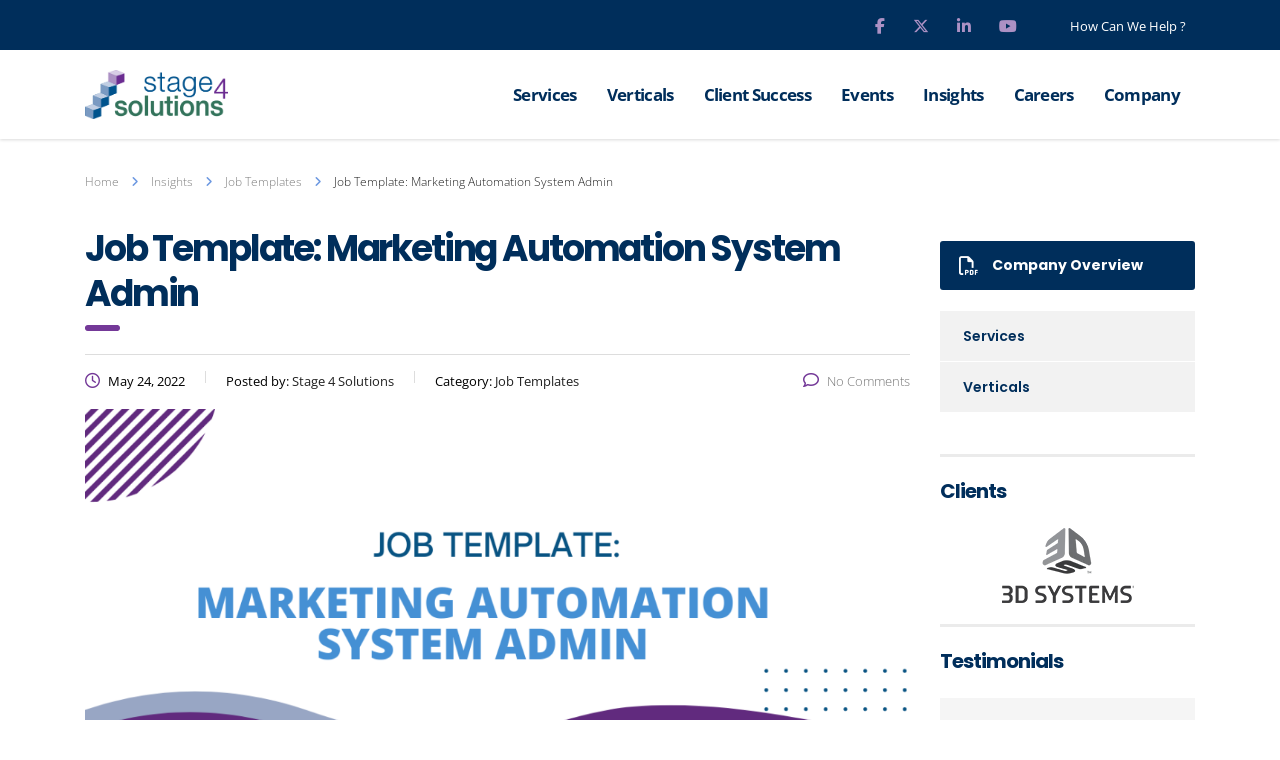

--- FILE ---
content_type: text/html; charset=UTF-8
request_url: https://www.stage4solutions.com/job-templates/job-template-marketing-automation-system-admin/
body_size: 29439
content:
<!DOCTYPE html>
<html lang="en-US">
<head>
    <meta charset="UTF-8">
    <meta name="viewport" content="width=device-width, initial-scale=1">
    <link rel="profile" href="https://gmpg.org/xfn/11">
    <link rel="pingback" href="https://www.stage4solutions.com/xmlrpc.php">
    <link rel="icon" href="https://www.stage4solutions.com/wp-content/uploads/2020/10/stage4.jpg" type="image/gif" sizes="16x16"> 
    <link rel="stylesheet" href="https://www.stage4solutions.com/wp-content/themes/consulting-child/mq-style.css" type='text/css' media='all' />
 <link rel="stylesheet" href="https://cdnjs.cloudflare.com/ajax/libs/font-awesome/6.7.2/css/all.min.css" integrity="sha512-Evv84Mr4kqVGRNSgIGL/F/aIDqQb7xQ2vcrdIwxfjThSH8CSR7PBEakCr51Ck+w+/U6swU2Im1vVX0SVk9ABhg==" crossorigin="anonymous" referrerpolicy="no-referrer" />
    <style>
#wpadminbar #wp-admin-bar-wsm_free_top_button .ab-icon:before {
	content: "\f239";
	color: #FF9800;
	top: 3px;
}
</style><meta name='robots' content='index, follow, max-image-preview:large, max-snippet:-1, max-video-preview:-1' />

            <script data-no-defer="1" data-ezscrex="false" data-cfasync="false" data-pagespeed-no-defer data-cookieconsent="ignore">
                var ctPublicFunctions = {"_ajax_nonce":"4ff11ce65a","_rest_nonce":"f38bc4f374","_ajax_url":"\/wp-admin\/admin-ajax.php","_rest_url":"https:\/\/www.stage4solutions.com\/wp-json\/","data__cookies_type":"none","data__ajax_type":"rest","data__bot_detector_enabled":"1","data__frontend_data_log_enabled":1,"cookiePrefix":"","wprocket_detected":false,"host_url":"www.stage4solutions.com","text__ee_click_to_select":"Click to select the whole data","text__ee_original_email":"The complete one is","text__ee_got_it":"Got it","text__ee_blocked":"Blocked","text__ee_cannot_connect":"Cannot connect","text__ee_cannot_decode":"Can not decode email. Unknown reason","text__ee_email_decoder":"CleanTalk email decoder","text__ee_wait_for_decoding":"The magic is on the way!","text__ee_decoding_process":"Please wait a few seconds while we decode the contact data."}
            </script>
        
            <script data-no-defer="1" data-ezscrex="false" data-cfasync="false" data-pagespeed-no-defer data-cookieconsent="ignore">
                var ctPublic = {"_ajax_nonce":"4ff11ce65a","settings__forms__check_internal":"0","settings__forms__check_external":"0","settings__forms__force_protection":0,"settings__forms__search_test":"1","settings__forms__wc_add_to_cart":"0","settings__data__bot_detector_enabled":"1","settings__sfw__anti_crawler":0,"blog_home":"https:\/\/www.stage4solutions.com\/","pixel__setting":"3","pixel__enabled":false,"pixel__url":null,"data__email_check_before_post":"1","data__email_check_exist_post":1,"data__cookies_type":"none","data__key_is_ok":true,"data__visible_fields_required":true,"wl_brandname":"Anti-Spam by CleanTalk","wl_brandname_short":"CleanTalk","ct_checkjs_key":627756597,"emailEncoderPassKey":"36cd0d40471d93f4de9d92756124d0af","bot_detector_forms_excluded":"W10=","advancedCacheExists":false,"varnishCacheExists":false,"wc_ajax_add_to_cart":true}
            </script>
        
	<!-- This site is optimized with the Yoast SEO plugin v26.6 - https://yoast.com/wordpress/plugins/seo/ -->
	<title>Marketing Automation System Admin Job Template - Stage 4 Solutions</title>
	<meta name="description" content="Job Template: Marketing Automation System Admin: The focus is to manage demand generation programs within the marketing automation system." />
	<link rel="canonical" href="https://www.stage4solutions.com/job-templates/job-template-marketing-automation-system-admin/" />
	<meta property="og:locale" content="en_US" />
	<meta property="og:type" content="article" />
	<meta property="og:title" content="Marketing Automation System Admin Job Template - Stage 4 Solutions" />
	<meta property="og:description" content="Job Template: Marketing Automation System Admin: The focus is to manage demand generation programs within the marketing automation system." />
	<meta property="og:url" content="https://www.stage4solutions.com/job-templates/job-template-marketing-automation-system-admin/" />
	<meta property="og:site_name" content="Stage 4 Solutions" />
	<meta property="article:published_time" content="2022-05-24T15:01:12+00:00" />
	<meta property="article:modified_time" content="2024-10-17T08:49:39+00:00" />
	<meta property="og:image" content="https://www.stage4solutions.com/wp-content/uploads/2022/05/MARKETING-AUTOMATION-SYSTEM-ADMIN.png" />
	<meta property="og:image:width" content="1200" />
	<meta property="og:image:height" content="628" />
	<meta property="og:image:type" content="image/png" />
	<meta name="author" content="Stage 4 Solutions" />
	<meta name="twitter:card" content="summary_large_image" />
	<meta name="twitter:label1" content="Written by" />
	<meta name="twitter:data1" content="Stage 4 Solutions" />
	<meta name="twitter:label2" content="Est. reading time" />
	<meta name="twitter:data2" content="2 minutes" />
	<script type="application/ld+json" class="yoast-schema-graph">{"@context":"https://schema.org","@graph":[{"@type":"WebPage","@id":"https://www.stage4solutions.com/job-templates/job-template-marketing-automation-system-admin/","url":"https://www.stage4solutions.com/job-templates/job-template-marketing-automation-system-admin/","name":"Marketing Automation System Admin Job Template - Stage 4 Solutions","isPartOf":{"@id":"https://www.stage4solutions.com/#website"},"primaryImageOfPage":{"@id":"https://www.stage4solutions.com/job-templates/job-template-marketing-automation-system-admin/#primaryimage"},"image":{"@id":"https://www.stage4solutions.com/job-templates/job-template-marketing-automation-system-admin/#primaryimage"},"thumbnailUrl":"https://www.stage4solutions.com/wp-content/uploads/2022/05/MARKETING-AUTOMATION-SYSTEM-ADMIN.png","datePublished":"2022-05-24T15:01:12+00:00","dateModified":"2024-10-17T08:49:39+00:00","author":{"@id":"https://www.stage4solutions.com/#/schema/person/c58f9f32bbe3563a6907ace69a9ce6cb"},"description":"Job Template: Marketing Automation System Admin: The focus is to manage demand generation programs within the marketing automation system.","breadcrumb":{"@id":"https://www.stage4solutions.com/job-templates/job-template-marketing-automation-system-admin/#breadcrumb"},"inLanguage":"en-US","potentialAction":[{"@type":"ReadAction","target":["https://www.stage4solutions.com/job-templates/job-template-marketing-automation-system-admin/"]}]},{"@type":"ImageObject","inLanguage":"en-US","@id":"https://www.stage4solutions.com/job-templates/job-template-marketing-automation-system-admin/#primaryimage","url":"https://www.stage4solutions.com/wp-content/uploads/2022/05/MARKETING-AUTOMATION-SYSTEM-ADMIN.png","contentUrl":"https://www.stage4solutions.com/wp-content/uploads/2022/05/MARKETING-AUTOMATION-SYSTEM-ADMIN.png","width":1200,"height":628,"caption":"Marketing Automation System Admin"},{"@type":"BreadcrumbList","@id":"https://www.stage4solutions.com/job-templates/job-template-marketing-automation-system-admin/#breadcrumb","itemListElement":[{"@type":"ListItem","position":1,"name":"Home","item":"https://www.stage4solutions.com/"},{"@type":"ListItem","position":2,"name":"Job Template: Marketing Automation System Admin"}]},{"@type":"WebSite","@id":"https://www.stage4solutions.com/#website","url":"https://www.stage4solutions.com/","name":"Stage 4 Solutions","description":"","potentialAction":[{"@type":"SearchAction","target":{"@type":"EntryPoint","urlTemplate":"https://www.stage4solutions.com/?s={search_term_string}"},"query-input":{"@type":"PropertyValueSpecification","valueRequired":true,"valueName":"search_term_string"}}],"inLanguage":"en-US"},{"@type":"Person","@id":"https://www.stage4solutions.com/#/schema/person/c58f9f32bbe3563a6907ace69a9ce6cb","name":"Stage 4 Solutions","image":{"@type":"ImageObject","inLanguage":"en-US","@id":"https://www.stage4solutions.com/#/schema/person/image/","url":"https://secure.gravatar.com/avatar/5904c10118d13e1a8b0afaaf86e52a2fc24762faad7575d77c720fde90b90630?s=96&d=mm&r=g","contentUrl":"https://secure.gravatar.com/avatar/5904c10118d13e1a8b0afaaf86e52a2fc24762faad7575d77c720fde90b90630?s=96&d=mm&r=g","caption":"Stage 4 Solutions"},"sameAs":["https://www.stage4solutions.com/"],"url":"https://www.stage4solutions.com/author/selen-asar/"}]}</script>
	<!-- / Yoast SEO plugin. -->


<link rel='dns-prefetch' href='//static.addtoany.com' />
<link rel='dns-prefetch' href='//fd.cleantalk.org' />
<link rel='dns-prefetch' href='//js.hs-scripts.com' />
<link rel='dns-prefetch' href='//fonts.googleapis.com' />
<link rel="alternate" type="application/rss+xml" title="Stage 4 Solutions &raquo; Feed" href="https://www.stage4solutions.com/feed/" />
<link rel="alternate" type="application/rss+xml" title="Stage 4 Solutions &raquo; Comments Feed" href="https://www.stage4solutions.com/comments/feed/" />
<link rel="alternate" title="oEmbed (JSON)" type="application/json+oembed" href="https://www.stage4solutions.com/wp-json/oembed/1.0/embed?url=https%3A%2F%2Fwww.stage4solutions.com%2Fjob-templates%2Fjob-template-marketing-automation-system-admin%2F" />
<link rel="alternate" title="oEmbed (XML)" type="text/xml+oembed" href="https://www.stage4solutions.com/wp-json/oembed/1.0/embed?url=https%3A%2F%2Fwww.stage4solutions.com%2Fjob-templates%2Fjob-template-marketing-automation-system-admin%2F&#038;format=xml" />
<style id='wp-img-auto-sizes-contain-inline-css' type='text/css'>
img:is([sizes=auto i],[sizes^="auto," i]){contain-intrinsic-size:3000px 1500px}
/*# sourceURL=wp-img-auto-sizes-contain-inline-css */
</style>
<style id='wp-emoji-styles-inline-css' type='text/css'>

	img.wp-smiley, img.emoji {
		display: inline !important;
		border: none !important;
		box-shadow: none !important;
		height: 1em !important;
		width: 1em !important;
		margin: 0 0.07em !important;
		vertical-align: -0.1em !important;
		background: none !important;
		padding: 0 !important;
	}
/*# sourceURL=wp-emoji-styles-inline-css */
</style>
<style id='wp-block-library-inline-css' type='text/css'>
:root{--wp-block-synced-color:#7a00df;--wp-block-synced-color--rgb:122,0,223;--wp-bound-block-color:var(--wp-block-synced-color);--wp-editor-canvas-background:#ddd;--wp-admin-theme-color:#007cba;--wp-admin-theme-color--rgb:0,124,186;--wp-admin-theme-color-darker-10:#006ba1;--wp-admin-theme-color-darker-10--rgb:0,107,160.5;--wp-admin-theme-color-darker-20:#005a87;--wp-admin-theme-color-darker-20--rgb:0,90,135;--wp-admin-border-width-focus:2px}@media (min-resolution:192dpi){:root{--wp-admin-border-width-focus:1.5px}}.wp-element-button{cursor:pointer}:root .has-very-light-gray-background-color{background-color:#eee}:root .has-very-dark-gray-background-color{background-color:#313131}:root .has-very-light-gray-color{color:#eee}:root .has-very-dark-gray-color{color:#313131}:root .has-vivid-green-cyan-to-vivid-cyan-blue-gradient-background{background:linear-gradient(135deg,#00d084,#0693e3)}:root .has-purple-crush-gradient-background{background:linear-gradient(135deg,#34e2e4,#4721fb 50%,#ab1dfe)}:root .has-hazy-dawn-gradient-background{background:linear-gradient(135deg,#faaca8,#dad0ec)}:root .has-subdued-olive-gradient-background{background:linear-gradient(135deg,#fafae1,#67a671)}:root .has-atomic-cream-gradient-background{background:linear-gradient(135deg,#fdd79a,#004a59)}:root .has-nightshade-gradient-background{background:linear-gradient(135deg,#330968,#31cdcf)}:root .has-midnight-gradient-background{background:linear-gradient(135deg,#020381,#2874fc)}:root{--wp--preset--font-size--normal:16px;--wp--preset--font-size--huge:42px}.has-regular-font-size{font-size:1em}.has-larger-font-size{font-size:2.625em}.has-normal-font-size{font-size:var(--wp--preset--font-size--normal)}.has-huge-font-size{font-size:var(--wp--preset--font-size--huge)}.has-text-align-center{text-align:center}.has-text-align-left{text-align:left}.has-text-align-right{text-align:right}.has-fit-text{white-space:nowrap!important}#end-resizable-editor-section{display:none}.aligncenter{clear:both}.items-justified-left{justify-content:flex-start}.items-justified-center{justify-content:center}.items-justified-right{justify-content:flex-end}.items-justified-space-between{justify-content:space-between}.screen-reader-text{border:0;clip-path:inset(50%);height:1px;margin:-1px;overflow:hidden;padding:0;position:absolute;width:1px;word-wrap:normal!important}.screen-reader-text:focus{background-color:#ddd;clip-path:none;color:#444;display:block;font-size:1em;height:auto;left:5px;line-height:normal;padding:15px 23px 14px;text-decoration:none;top:5px;width:auto;z-index:100000}html :where(.has-border-color){border-style:solid}html :where([style*=border-top-color]){border-top-style:solid}html :where([style*=border-right-color]){border-right-style:solid}html :where([style*=border-bottom-color]){border-bottom-style:solid}html :where([style*=border-left-color]){border-left-style:solid}html :where([style*=border-width]){border-style:solid}html :where([style*=border-top-width]){border-top-style:solid}html :where([style*=border-right-width]){border-right-style:solid}html :where([style*=border-bottom-width]){border-bottom-style:solid}html :where([style*=border-left-width]){border-left-style:solid}html :where(img[class*=wp-image-]){height:auto;max-width:100%}:where(figure){margin:0 0 1em}html :where(.is-position-sticky){--wp-admin--admin-bar--position-offset:var(--wp-admin--admin-bar--height,0px)}@media screen and (max-width:600px){html :where(.is-position-sticky){--wp-admin--admin-bar--position-offset:0px}}

/*# sourceURL=wp-block-library-inline-css */
</style><style id='wp-block-list-inline-css' type='text/css'>
ol,ul{box-sizing:border-box}:root :where(.wp-block-list.has-background){padding:1.25em 2.375em}
/*# sourceURL=https://www.stage4solutions.com/wp-includes/blocks/list/style.min.css */
</style>
<style id='wp-block-paragraph-inline-css' type='text/css'>
.is-small-text{font-size:.875em}.is-regular-text{font-size:1em}.is-large-text{font-size:2.25em}.is-larger-text{font-size:3em}.has-drop-cap:not(:focus):first-letter{float:left;font-size:8.4em;font-style:normal;font-weight:100;line-height:.68;margin:.05em .1em 0 0;text-transform:uppercase}body.rtl .has-drop-cap:not(:focus):first-letter{float:none;margin-left:.1em}p.has-drop-cap.has-background{overflow:hidden}:root :where(p.has-background){padding:1.25em 2.375em}:where(p.has-text-color:not(.has-link-color)) a{color:inherit}p.has-text-align-left[style*="writing-mode:vertical-lr"],p.has-text-align-right[style*="writing-mode:vertical-rl"]{rotate:180deg}
/*# sourceURL=https://www.stage4solutions.com/wp-includes/blocks/paragraph/style.min.css */
</style>
<style id='global-styles-inline-css' type='text/css'>
:root{--wp--preset--aspect-ratio--square: 1;--wp--preset--aspect-ratio--4-3: 4/3;--wp--preset--aspect-ratio--3-4: 3/4;--wp--preset--aspect-ratio--3-2: 3/2;--wp--preset--aspect-ratio--2-3: 2/3;--wp--preset--aspect-ratio--16-9: 16/9;--wp--preset--aspect-ratio--9-16: 9/16;--wp--preset--color--black: #000000;--wp--preset--color--cyan-bluish-gray: #abb8c3;--wp--preset--color--white: #ffffff;--wp--preset--color--pale-pink: #f78da7;--wp--preset--color--vivid-red: #cf2e2e;--wp--preset--color--luminous-vivid-orange: #ff6900;--wp--preset--color--luminous-vivid-amber: #fcb900;--wp--preset--color--light-green-cyan: #7bdcb5;--wp--preset--color--vivid-green-cyan: #00d084;--wp--preset--color--pale-cyan-blue: #8ed1fc;--wp--preset--color--vivid-cyan-blue: #0693e3;--wp--preset--color--vivid-purple: #9b51e0;--wp--preset--gradient--vivid-cyan-blue-to-vivid-purple: linear-gradient(135deg,rgb(6,147,227) 0%,rgb(155,81,224) 100%);--wp--preset--gradient--light-green-cyan-to-vivid-green-cyan: linear-gradient(135deg,rgb(122,220,180) 0%,rgb(0,208,130) 100%);--wp--preset--gradient--luminous-vivid-amber-to-luminous-vivid-orange: linear-gradient(135deg,rgb(252,185,0) 0%,rgb(255,105,0) 100%);--wp--preset--gradient--luminous-vivid-orange-to-vivid-red: linear-gradient(135deg,rgb(255,105,0) 0%,rgb(207,46,46) 100%);--wp--preset--gradient--very-light-gray-to-cyan-bluish-gray: linear-gradient(135deg,rgb(238,238,238) 0%,rgb(169,184,195) 100%);--wp--preset--gradient--cool-to-warm-spectrum: linear-gradient(135deg,rgb(74,234,220) 0%,rgb(151,120,209) 20%,rgb(207,42,186) 40%,rgb(238,44,130) 60%,rgb(251,105,98) 80%,rgb(254,248,76) 100%);--wp--preset--gradient--blush-light-purple: linear-gradient(135deg,rgb(255,206,236) 0%,rgb(152,150,240) 100%);--wp--preset--gradient--blush-bordeaux: linear-gradient(135deg,rgb(254,205,165) 0%,rgb(254,45,45) 50%,rgb(107,0,62) 100%);--wp--preset--gradient--luminous-dusk: linear-gradient(135deg,rgb(255,203,112) 0%,rgb(199,81,192) 50%,rgb(65,88,208) 100%);--wp--preset--gradient--pale-ocean: linear-gradient(135deg,rgb(255,245,203) 0%,rgb(182,227,212) 50%,rgb(51,167,181) 100%);--wp--preset--gradient--electric-grass: linear-gradient(135deg,rgb(202,248,128) 0%,rgb(113,206,126) 100%);--wp--preset--gradient--midnight: linear-gradient(135deg,rgb(2,3,129) 0%,rgb(40,116,252) 100%);--wp--preset--font-size--small: 13px;--wp--preset--font-size--medium: 20px;--wp--preset--font-size--large: 36px;--wp--preset--font-size--x-large: 42px;--wp--preset--spacing--20: 0.44rem;--wp--preset--spacing--30: 0.67rem;--wp--preset--spacing--40: 1rem;--wp--preset--spacing--50: 1.5rem;--wp--preset--spacing--60: 2.25rem;--wp--preset--spacing--70: 3.38rem;--wp--preset--spacing--80: 5.06rem;--wp--preset--shadow--natural: 6px 6px 9px rgba(0, 0, 0, 0.2);--wp--preset--shadow--deep: 12px 12px 50px rgba(0, 0, 0, 0.4);--wp--preset--shadow--sharp: 6px 6px 0px rgba(0, 0, 0, 0.2);--wp--preset--shadow--outlined: 6px 6px 0px -3px rgb(255, 255, 255), 6px 6px rgb(0, 0, 0);--wp--preset--shadow--crisp: 6px 6px 0px rgb(0, 0, 0);}:where(.is-layout-flex){gap: 0.5em;}:where(.is-layout-grid){gap: 0.5em;}body .is-layout-flex{display: flex;}.is-layout-flex{flex-wrap: wrap;align-items: center;}.is-layout-flex > :is(*, div){margin: 0;}body .is-layout-grid{display: grid;}.is-layout-grid > :is(*, div){margin: 0;}:where(.wp-block-columns.is-layout-flex){gap: 2em;}:where(.wp-block-columns.is-layout-grid){gap: 2em;}:where(.wp-block-post-template.is-layout-flex){gap: 1.25em;}:where(.wp-block-post-template.is-layout-grid){gap: 1.25em;}.has-black-color{color: var(--wp--preset--color--black) !important;}.has-cyan-bluish-gray-color{color: var(--wp--preset--color--cyan-bluish-gray) !important;}.has-white-color{color: var(--wp--preset--color--white) !important;}.has-pale-pink-color{color: var(--wp--preset--color--pale-pink) !important;}.has-vivid-red-color{color: var(--wp--preset--color--vivid-red) !important;}.has-luminous-vivid-orange-color{color: var(--wp--preset--color--luminous-vivid-orange) !important;}.has-luminous-vivid-amber-color{color: var(--wp--preset--color--luminous-vivid-amber) !important;}.has-light-green-cyan-color{color: var(--wp--preset--color--light-green-cyan) !important;}.has-vivid-green-cyan-color{color: var(--wp--preset--color--vivid-green-cyan) !important;}.has-pale-cyan-blue-color{color: var(--wp--preset--color--pale-cyan-blue) !important;}.has-vivid-cyan-blue-color{color: var(--wp--preset--color--vivid-cyan-blue) !important;}.has-vivid-purple-color{color: var(--wp--preset--color--vivid-purple) !important;}.has-black-background-color{background-color: var(--wp--preset--color--black) !important;}.has-cyan-bluish-gray-background-color{background-color: var(--wp--preset--color--cyan-bluish-gray) !important;}.has-white-background-color{background-color: var(--wp--preset--color--white) !important;}.has-pale-pink-background-color{background-color: var(--wp--preset--color--pale-pink) !important;}.has-vivid-red-background-color{background-color: var(--wp--preset--color--vivid-red) !important;}.has-luminous-vivid-orange-background-color{background-color: var(--wp--preset--color--luminous-vivid-orange) !important;}.has-luminous-vivid-amber-background-color{background-color: var(--wp--preset--color--luminous-vivid-amber) !important;}.has-light-green-cyan-background-color{background-color: var(--wp--preset--color--light-green-cyan) !important;}.has-vivid-green-cyan-background-color{background-color: var(--wp--preset--color--vivid-green-cyan) !important;}.has-pale-cyan-blue-background-color{background-color: var(--wp--preset--color--pale-cyan-blue) !important;}.has-vivid-cyan-blue-background-color{background-color: var(--wp--preset--color--vivid-cyan-blue) !important;}.has-vivid-purple-background-color{background-color: var(--wp--preset--color--vivid-purple) !important;}.has-black-border-color{border-color: var(--wp--preset--color--black) !important;}.has-cyan-bluish-gray-border-color{border-color: var(--wp--preset--color--cyan-bluish-gray) !important;}.has-white-border-color{border-color: var(--wp--preset--color--white) !important;}.has-pale-pink-border-color{border-color: var(--wp--preset--color--pale-pink) !important;}.has-vivid-red-border-color{border-color: var(--wp--preset--color--vivid-red) !important;}.has-luminous-vivid-orange-border-color{border-color: var(--wp--preset--color--luminous-vivid-orange) !important;}.has-luminous-vivid-amber-border-color{border-color: var(--wp--preset--color--luminous-vivid-amber) !important;}.has-light-green-cyan-border-color{border-color: var(--wp--preset--color--light-green-cyan) !important;}.has-vivid-green-cyan-border-color{border-color: var(--wp--preset--color--vivid-green-cyan) !important;}.has-pale-cyan-blue-border-color{border-color: var(--wp--preset--color--pale-cyan-blue) !important;}.has-vivid-cyan-blue-border-color{border-color: var(--wp--preset--color--vivid-cyan-blue) !important;}.has-vivid-purple-border-color{border-color: var(--wp--preset--color--vivid-purple) !important;}.has-vivid-cyan-blue-to-vivid-purple-gradient-background{background: var(--wp--preset--gradient--vivid-cyan-blue-to-vivid-purple) !important;}.has-light-green-cyan-to-vivid-green-cyan-gradient-background{background: var(--wp--preset--gradient--light-green-cyan-to-vivid-green-cyan) !important;}.has-luminous-vivid-amber-to-luminous-vivid-orange-gradient-background{background: var(--wp--preset--gradient--luminous-vivid-amber-to-luminous-vivid-orange) !important;}.has-luminous-vivid-orange-to-vivid-red-gradient-background{background: var(--wp--preset--gradient--luminous-vivid-orange-to-vivid-red) !important;}.has-very-light-gray-to-cyan-bluish-gray-gradient-background{background: var(--wp--preset--gradient--very-light-gray-to-cyan-bluish-gray) !important;}.has-cool-to-warm-spectrum-gradient-background{background: var(--wp--preset--gradient--cool-to-warm-spectrum) !important;}.has-blush-light-purple-gradient-background{background: var(--wp--preset--gradient--blush-light-purple) !important;}.has-blush-bordeaux-gradient-background{background: var(--wp--preset--gradient--blush-bordeaux) !important;}.has-luminous-dusk-gradient-background{background: var(--wp--preset--gradient--luminous-dusk) !important;}.has-pale-ocean-gradient-background{background: var(--wp--preset--gradient--pale-ocean) !important;}.has-electric-grass-gradient-background{background: var(--wp--preset--gradient--electric-grass) !important;}.has-midnight-gradient-background{background: var(--wp--preset--gradient--midnight) !important;}.has-small-font-size{font-size: var(--wp--preset--font-size--small) !important;}.has-medium-font-size{font-size: var(--wp--preset--font-size--medium) !important;}.has-large-font-size{font-size: var(--wp--preset--font-size--large) !important;}.has-x-large-font-size{font-size: var(--wp--preset--font-size--x-large) !important;}
/*# sourceURL=global-styles-inline-css */
</style>

<style id='classic-theme-styles-inline-css' type='text/css'>
/*! This file is auto-generated */
.wp-block-button__link{color:#fff;background-color:#32373c;border-radius:9999px;box-shadow:none;text-decoration:none;padding:calc(.667em + 2px) calc(1.333em + 2px);font-size:1.125em}.wp-block-file__button{background:#32373c;color:#fff;text-decoration:none}
/*# sourceURL=/wp-includes/css/classic-themes.min.css */
</style>
<link rel='stylesheet' id='cleantalk-public-css-css' href='https://www.stage4solutions.com/wp-content/plugins/cleantalk-spam-protect/css/cleantalk-public.min.css?ver=6.70.1_1766466557' type='text/css' media='all' />
<link rel='stylesheet' id='cleantalk-email-decoder-css-css' href='https://www.stage4solutions.com/wp-content/plugins/cleantalk-spam-protect/css/cleantalk-email-decoder.min.css?ver=6.70.1_1766466557' type='text/css' media='all' />
<link rel='stylesheet' id='stm-stm-css' href='https://www.stage4solutions.com/wp-content/uploads/stm_fonts/stm/stm.css?ver=1.0' type='text/css' media='all' />
<link rel='stylesheet' id='spam-protect-for-contact-form7-css' href='https://www.stage4solutions.com/wp-content/plugins/wp-contact-form-7-spam-blocker/frontend/css/spam-protect-for-contact-form7.css?ver=1.0.0' type='text/css' media='all' />
<link rel='stylesheet' id='wsm-style-css' href='https://www.stage4solutions.com/wp-content/plugins/wp-stats-manager/css/style.css?ver=1.2' type='text/css' media='all' />
<link rel='stylesheet' id='bootstrap-css' href='https://www.stage4solutions.com/wp-content/themes/consulting/assets/css/bootstrap.min.css?ver=4.0.2' type='text/css' media='all' />
<link rel='stylesheet' id='consulting-style-css' href='https://www.stage4solutions.com/wp-content/themes/consulting/style.css?ver=4.0.2' type='text/css' media='all' />
<link rel='stylesheet' id='consulting-layout-css' href='https://www.stage4solutions.com/wp-content/themes/consulting-child/assets/css/layout_1/main.css?ver=6.9' type='text/css' media='all' />
<style id='consulting-layout-inline-css' type='text/css'>
.mtc, .mtc_h:hover{
					color: #002e5b!important
				}.stc, .stc_h:hover{
					color: #6c98e1!important
				}.ttc, .ttc_h:hover{
					color: #fde428!important
				}.mbc, .mbc_h:hover, .stm-search .stm_widget_search button{
					background-color: #002e5b!important
				}.sbc, .sbc_h:hover{
					background-color: #6c98e1!important
				}.tbc, .tbc_h:hover{
					background-color: #fde428!important
				}.mbdc, .mbdc_h:hover{
					border-color: #002e5b!important
				}.sbdc, .sbdc_h:hover{
					border-color: #6c98e1!important
				}.tbdc, .tbdc_h:hover{
					border-color: #fde428!important
				}i.stm-credible { display: none !important; } .button:active, .button:focus{ background: #fff !important; } ul#top_bar_info_1 .fa-map-marker { display: none !important; } h2:after, h3:after, h4:after, h5:after, h6:after ,.stm_news .news_list li h5:before{ background: #01548d; }
/*# sourceURL=consulting-layout-inline-css */
</style>
<link rel='stylesheet' id='child-style-css' href='https://www.stage4solutions.com/wp-content/themes/consulting-child/style.css?ver=4.0.2' type='text/css' media='all' />
<style type="text/css">@font-face {font-family:Open Sans;font-style:normal;font-weight:300;src:url(/cf-fonts/s/open-sans/5.0.20/greek-ext/300/normal.woff2);unicode-range:U+1F00-1FFF;font-display:swap;}@font-face {font-family:Open Sans;font-style:normal;font-weight:300;src:url(/cf-fonts/s/open-sans/5.0.20/cyrillic-ext/300/normal.woff2);unicode-range:U+0460-052F,U+1C80-1C88,U+20B4,U+2DE0-2DFF,U+A640-A69F,U+FE2E-FE2F;font-display:swap;}@font-face {font-family:Open Sans;font-style:normal;font-weight:300;src:url(/cf-fonts/s/open-sans/5.0.20/hebrew/300/normal.woff2);unicode-range:U+0590-05FF,U+200C-2010,U+20AA,U+25CC,U+FB1D-FB4F;font-display:swap;}@font-face {font-family:Open Sans;font-style:normal;font-weight:300;src:url(/cf-fonts/s/open-sans/5.0.20/cyrillic/300/normal.woff2);unicode-range:U+0301,U+0400-045F,U+0490-0491,U+04B0-04B1,U+2116;font-display:swap;}@font-face {font-family:Open Sans;font-style:normal;font-weight:300;src:url(/cf-fonts/s/open-sans/5.0.20/vietnamese/300/normal.woff2);unicode-range:U+0102-0103,U+0110-0111,U+0128-0129,U+0168-0169,U+01A0-01A1,U+01AF-01B0,U+0300-0301,U+0303-0304,U+0308-0309,U+0323,U+0329,U+1EA0-1EF9,U+20AB;font-display:swap;}@font-face {font-family:Open Sans;font-style:normal;font-weight:300;src:url(/cf-fonts/s/open-sans/5.0.20/greek/300/normal.woff2);unicode-range:U+0370-03FF;font-display:swap;}@font-face {font-family:Open Sans;font-style:normal;font-weight:300;src:url(/cf-fonts/s/open-sans/5.0.20/latin/300/normal.woff2);unicode-range:U+0000-00FF,U+0131,U+0152-0153,U+02BB-02BC,U+02C6,U+02DA,U+02DC,U+0304,U+0308,U+0329,U+2000-206F,U+2074,U+20AC,U+2122,U+2191,U+2193,U+2212,U+2215,U+FEFF,U+FFFD;font-display:swap;}@font-face {font-family:Open Sans;font-style:normal;font-weight:300;src:url(/cf-fonts/s/open-sans/5.0.20/latin-ext/300/normal.woff2);unicode-range:U+0100-02AF,U+0304,U+0308,U+0329,U+1E00-1E9F,U+1EF2-1EFF,U+2020,U+20A0-20AB,U+20AD-20CF,U+2113,U+2C60-2C7F,U+A720-A7FF;font-display:swap;}@font-face {font-family:Open Sans;font-style:italic;font-weight:300;src:url(/cf-fonts/s/open-sans/5.0.20/latin/300/italic.woff2);unicode-range:U+0000-00FF,U+0131,U+0152-0153,U+02BB-02BC,U+02C6,U+02DA,U+02DC,U+0304,U+0308,U+0329,U+2000-206F,U+2074,U+20AC,U+2122,U+2191,U+2193,U+2212,U+2215,U+FEFF,U+FFFD;font-display:swap;}@font-face {font-family:Open Sans;font-style:italic;font-weight:300;src:url(/cf-fonts/s/open-sans/5.0.20/cyrillic/300/italic.woff2);unicode-range:U+0301,U+0400-045F,U+0490-0491,U+04B0-04B1,U+2116;font-display:swap;}@font-face {font-family:Open Sans;font-style:italic;font-weight:300;src:url(/cf-fonts/s/open-sans/5.0.20/vietnamese/300/italic.woff2);unicode-range:U+0102-0103,U+0110-0111,U+0128-0129,U+0168-0169,U+01A0-01A1,U+01AF-01B0,U+0300-0301,U+0303-0304,U+0308-0309,U+0323,U+0329,U+1EA0-1EF9,U+20AB;font-display:swap;}@font-face {font-family:Open Sans;font-style:italic;font-weight:300;src:url(/cf-fonts/s/open-sans/5.0.20/hebrew/300/italic.woff2);unicode-range:U+0590-05FF,U+200C-2010,U+20AA,U+25CC,U+FB1D-FB4F;font-display:swap;}@font-face {font-family:Open Sans;font-style:italic;font-weight:300;src:url(/cf-fonts/s/open-sans/5.0.20/cyrillic-ext/300/italic.woff2);unicode-range:U+0460-052F,U+1C80-1C88,U+20B4,U+2DE0-2DFF,U+A640-A69F,U+FE2E-FE2F;font-display:swap;}@font-face {font-family:Open Sans;font-style:italic;font-weight:300;src:url(/cf-fonts/s/open-sans/5.0.20/greek-ext/300/italic.woff2);unicode-range:U+1F00-1FFF;font-display:swap;}@font-face {font-family:Open Sans;font-style:italic;font-weight:300;src:url(/cf-fonts/s/open-sans/5.0.20/greek/300/italic.woff2);unicode-range:U+0370-03FF;font-display:swap;}@font-face {font-family:Open Sans;font-style:italic;font-weight:300;src:url(/cf-fonts/s/open-sans/5.0.20/latin-ext/300/italic.woff2);unicode-range:U+0100-02AF,U+0304,U+0308,U+0329,U+1E00-1E9F,U+1EF2-1EFF,U+2020,U+20A0-20AB,U+20AD-20CF,U+2113,U+2C60-2C7F,U+A720-A7FF;font-display:swap;}@font-face {font-family:Open Sans;font-style:normal;font-weight:400;src:url(/cf-fonts/s/open-sans/5.0.20/hebrew/400/normal.woff2);unicode-range:U+0590-05FF,U+200C-2010,U+20AA,U+25CC,U+FB1D-FB4F;font-display:swap;}@font-face {font-family:Open Sans;font-style:normal;font-weight:400;src:url(/cf-fonts/s/open-sans/5.0.20/latin/400/normal.woff2);unicode-range:U+0000-00FF,U+0131,U+0152-0153,U+02BB-02BC,U+02C6,U+02DA,U+02DC,U+0304,U+0308,U+0329,U+2000-206F,U+2074,U+20AC,U+2122,U+2191,U+2193,U+2212,U+2215,U+FEFF,U+FFFD;font-display:swap;}@font-face {font-family:Open Sans;font-style:normal;font-weight:400;src:url(/cf-fonts/s/open-sans/5.0.20/cyrillic-ext/400/normal.woff2);unicode-range:U+0460-052F,U+1C80-1C88,U+20B4,U+2DE0-2DFF,U+A640-A69F,U+FE2E-FE2F;font-display:swap;}@font-face {font-family:Open Sans;font-style:normal;font-weight:400;src:url(/cf-fonts/s/open-sans/5.0.20/greek-ext/400/normal.woff2);unicode-range:U+1F00-1FFF;font-display:swap;}@font-face {font-family:Open Sans;font-style:normal;font-weight:400;src:url(/cf-fonts/s/open-sans/5.0.20/greek/400/normal.woff2);unicode-range:U+0370-03FF;font-display:swap;}@font-face {font-family:Open Sans;font-style:normal;font-weight:400;src:url(/cf-fonts/s/open-sans/5.0.20/latin-ext/400/normal.woff2);unicode-range:U+0100-02AF,U+0304,U+0308,U+0329,U+1E00-1E9F,U+1EF2-1EFF,U+2020,U+20A0-20AB,U+20AD-20CF,U+2113,U+2C60-2C7F,U+A720-A7FF;font-display:swap;}@font-face {font-family:Open Sans;font-style:normal;font-weight:400;src:url(/cf-fonts/s/open-sans/5.0.20/cyrillic/400/normal.woff2);unicode-range:U+0301,U+0400-045F,U+0490-0491,U+04B0-04B1,U+2116;font-display:swap;}@font-face {font-family:Open Sans;font-style:normal;font-weight:400;src:url(/cf-fonts/s/open-sans/5.0.20/vietnamese/400/normal.woff2);unicode-range:U+0102-0103,U+0110-0111,U+0128-0129,U+0168-0169,U+01A0-01A1,U+01AF-01B0,U+0300-0301,U+0303-0304,U+0308-0309,U+0323,U+0329,U+1EA0-1EF9,U+20AB;font-display:swap;}@font-face {font-family:Open Sans;font-style:italic;font-weight:400;src:url(/cf-fonts/s/open-sans/5.0.20/hebrew/400/italic.woff2);unicode-range:U+0590-05FF,U+200C-2010,U+20AA,U+25CC,U+FB1D-FB4F;font-display:swap;}@font-face {font-family:Open Sans;font-style:italic;font-weight:400;src:url(/cf-fonts/s/open-sans/5.0.20/vietnamese/400/italic.woff2);unicode-range:U+0102-0103,U+0110-0111,U+0128-0129,U+0168-0169,U+01A0-01A1,U+01AF-01B0,U+0300-0301,U+0303-0304,U+0308-0309,U+0323,U+0329,U+1EA0-1EF9,U+20AB;font-display:swap;}@font-face {font-family:Open Sans;font-style:italic;font-weight:400;src:url(/cf-fonts/s/open-sans/5.0.20/greek-ext/400/italic.woff2);unicode-range:U+1F00-1FFF;font-display:swap;}@font-face {font-family:Open Sans;font-style:italic;font-weight:400;src:url(/cf-fonts/s/open-sans/5.0.20/latin/400/italic.woff2);unicode-range:U+0000-00FF,U+0131,U+0152-0153,U+02BB-02BC,U+02C6,U+02DA,U+02DC,U+0304,U+0308,U+0329,U+2000-206F,U+2074,U+20AC,U+2122,U+2191,U+2193,U+2212,U+2215,U+FEFF,U+FFFD;font-display:swap;}@font-face {font-family:Open Sans;font-style:italic;font-weight:400;src:url(/cf-fonts/s/open-sans/5.0.20/latin-ext/400/italic.woff2);unicode-range:U+0100-02AF,U+0304,U+0308,U+0329,U+1E00-1E9F,U+1EF2-1EFF,U+2020,U+20A0-20AB,U+20AD-20CF,U+2113,U+2C60-2C7F,U+A720-A7FF;font-display:swap;}@font-face {font-family:Open Sans;font-style:italic;font-weight:400;src:url(/cf-fonts/s/open-sans/5.0.20/greek/400/italic.woff2);unicode-range:U+0370-03FF;font-display:swap;}@font-face {font-family:Open Sans;font-style:italic;font-weight:400;src:url(/cf-fonts/s/open-sans/5.0.20/cyrillic-ext/400/italic.woff2);unicode-range:U+0460-052F,U+1C80-1C88,U+20B4,U+2DE0-2DFF,U+A640-A69F,U+FE2E-FE2F;font-display:swap;}@font-face {font-family:Open Sans;font-style:italic;font-weight:400;src:url(/cf-fonts/s/open-sans/5.0.20/cyrillic/400/italic.woff2);unicode-range:U+0301,U+0400-045F,U+0490-0491,U+04B0-04B1,U+2116;font-display:swap;}@font-face {font-family:Open Sans;font-style:normal;font-weight:600;src:url(/cf-fonts/s/open-sans/5.0.20/vietnamese/600/normal.woff2);unicode-range:U+0102-0103,U+0110-0111,U+0128-0129,U+0168-0169,U+01A0-01A1,U+01AF-01B0,U+0300-0301,U+0303-0304,U+0308-0309,U+0323,U+0329,U+1EA0-1EF9,U+20AB;font-display:swap;}@font-face {font-family:Open Sans;font-style:normal;font-weight:600;src:url(/cf-fonts/s/open-sans/5.0.20/cyrillic/600/normal.woff2);unicode-range:U+0301,U+0400-045F,U+0490-0491,U+04B0-04B1,U+2116;font-display:swap;}@font-face {font-family:Open Sans;font-style:normal;font-weight:600;src:url(/cf-fonts/s/open-sans/5.0.20/latin-ext/600/normal.woff2);unicode-range:U+0100-02AF,U+0304,U+0308,U+0329,U+1E00-1E9F,U+1EF2-1EFF,U+2020,U+20A0-20AB,U+20AD-20CF,U+2113,U+2C60-2C7F,U+A720-A7FF;font-display:swap;}@font-face {font-family:Open Sans;font-style:normal;font-weight:600;src:url(/cf-fonts/s/open-sans/5.0.20/greek-ext/600/normal.woff2);unicode-range:U+1F00-1FFF;font-display:swap;}@font-face {font-family:Open Sans;font-style:normal;font-weight:600;src:url(/cf-fonts/s/open-sans/5.0.20/hebrew/600/normal.woff2);unicode-range:U+0590-05FF,U+200C-2010,U+20AA,U+25CC,U+FB1D-FB4F;font-display:swap;}@font-face {font-family:Open Sans;font-style:normal;font-weight:600;src:url(/cf-fonts/s/open-sans/5.0.20/cyrillic-ext/600/normal.woff2);unicode-range:U+0460-052F,U+1C80-1C88,U+20B4,U+2DE0-2DFF,U+A640-A69F,U+FE2E-FE2F;font-display:swap;}@font-face {font-family:Open Sans;font-style:normal;font-weight:600;src:url(/cf-fonts/s/open-sans/5.0.20/greek/600/normal.woff2);unicode-range:U+0370-03FF;font-display:swap;}@font-face {font-family:Open Sans;font-style:normal;font-weight:600;src:url(/cf-fonts/s/open-sans/5.0.20/latin/600/normal.woff2);unicode-range:U+0000-00FF,U+0131,U+0152-0153,U+02BB-02BC,U+02C6,U+02DA,U+02DC,U+0304,U+0308,U+0329,U+2000-206F,U+2074,U+20AC,U+2122,U+2191,U+2193,U+2212,U+2215,U+FEFF,U+FFFD;font-display:swap;}@font-face {font-family:Open Sans;font-style:italic;font-weight:600;src:url(/cf-fonts/s/open-sans/5.0.20/hebrew/600/italic.woff2);unicode-range:U+0590-05FF,U+200C-2010,U+20AA,U+25CC,U+FB1D-FB4F;font-display:swap;}@font-face {font-family:Open Sans;font-style:italic;font-weight:600;src:url(/cf-fonts/s/open-sans/5.0.20/vietnamese/600/italic.woff2);unicode-range:U+0102-0103,U+0110-0111,U+0128-0129,U+0168-0169,U+01A0-01A1,U+01AF-01B0,U+0300-0301,U+0303-0304,U+0308-0309,U+0323,U+0329,U+1EA0-1EF9,U+20AB;font-display:swap;}@font-face {font-family:Open Sans;font-style:italic;font-weight:600;src:url(/cf-fonts/s/open-sans/5.0.20/cyrillic/600/italic.woff2);unicode-range:U+0301,U+0400-045F,U+0490-0491,U+04B0-04B1,U+2116;font-display:swap;}@font-face {font-family:Open Sans;font-style:italic;font-weight:600;src:url(/cf-fonts/s/open-sans/5.0.20/latin/600/italic.woff2);unicode-range:U+0000-00FF,U+0131,U+0152-0153,U+02BB-02BC,U+02C6,U+02DA,U+02DC,U+0304,U+0308,U+0329,U+2000-206F,U+2074,U+20AC,U+2122,U+2191,U+2193,U+2212,U+2215,U+FEFF,U+FFFD;font-display:swap;}@font-face {font-family:Open Sans;font-style:italic;font-weight:600;src:url(/cf-fonts/s/open-sans/5.0.20/latin-ext/600/italic.woff2);unicode-range:U+0100-02AF,U+0304,U+0308,U+0329,U+1E00-1E9F,U+1EF2-1EFF,U+2020,U+20A0-20AB,U+20AD-20CF,U+2113,U+2C60-2C7F,U+A720-A7FF;font-display:swap;}@font-face {font-family:Open Sans;font-style:italic;font-weight:600;src:url(/cf-fonts/s/open-sans/5.0.20/cyrillic-ext/600/italic.woff2);unicode-range:U+0460-052F,U+1C80-1C88,U+20B4,U+2DE0-2DFF,U+A640-A69F,U+FE2E-FE2F;font-display:swap;}@font-face {font-family:Open Sans;font-style:italic;font-weight:600;src:url(/cf-fonts/s/open-sans/5.0.20/greek-ext/600/italic.woff2);unicode-range:U+1F00-1FFF;font-display:swap;}@font-face {font-family:Open Sans;font-style:italic;font-weight:600;src:url(/cf-fonts/s/open-sans/5.0.20/greek/600/italic.woff2);unicode-range:U+0370-03FF;font-display:swap;}@font-face {font-family:Open Sans;font-style:normal;font-weight:700;src:url(/cf-fonts/s/open-sans/5.0.20/cyrillic-ext/700/normal.woff2);unicode-range:U+0460-052F,U+1C80-1C88,U+20B4,U+2DE0-2DFF,U+A640-A69F,U+FE2E-FE2F;font-display:swap;}@font-face {font-family:Open Sans;font-style:normal;font-weight:700;src:url(/cf-fonts/s/open-sans/5.0.20/latin/700/normal.woff2);unicode-range:U+0000-00FF,U+0131,U+0152-0153,U+02BB-02BC,U+02C6,U+02DA,U+02DC,U+0304,U+0308,U+0329,U+2000-206F,U+2074,U+20AC,U+2122,U+2191,U+2193,U+2212,U+2215,U+FEFF,U+FFFD;font-display:swap;}@font-face {font-family:Open Sans;font-style:normal;font-weight:700;src:url(/cf-fonts/s/open-sans/5.0.20/greek-ext/700/normal.woff2);unicode-range:U+1F00-1FFF;font-display:swap;}@font-face {font-family:Open Sans;font-style:normal;font-weight:700;src:url(/cf-fonts/s/open-sans/5.0.20/hebrew/700/normal.woff2);unicode-range:U+0590-05FF,U+200C-2010,U+20AA,U+25CC,U+FB1D-FB4F;font-display:swap;}@font-face {font-family:Open Sans;font-style:normal;font-weight:700;src:url(/cf-fonts/s/open-sans/5.0.20/latin-ext/700/normal.woff2);unicode-range:U+0100-02AF,U+0304,U+0308,U+0329,U+1E00-1E9F,U+1EF2-1EFF,U+2020,U+20A0-20AB,U+20AD-20CF,U+2113,U+2C60-2C7F,U+A720-A7FF;font-display:swap;}@font-face {font-family:Open Sans;font-style:normal;font-weight:700;src:url(/cf-fonts/s/open-sans/5.0.20/vietnamese/700/normal.woff2);unicode-range:U+0102-0103,U+0110-0111,U+0128-0129,U+0168-0169,U+01A0-01A1,U+01AF-01B0,U+0300-0301,U+0303-0304,U+0308-0309,U+0323,U+0329,U+1EA0-1EF9,U+20AB;font-display:swap;}@font-face {font-family:Open Sans;font-style:normal;font-weight:700;src:url(/cf-fonts/s/open-sans/5.0.20/greek/700/normal.woff2);unicode-range:U+0370-03FF;font-display:swap;}@font-face {font-family:Open Sans;font-style:normal;font-weight:700;src:url(/cf-fonts/s/open-sans/5.0.20/cyrillic/700/normal.woff2);unicode-range:U+0301,U+0400-045F,U+0490-0491,U+04B0-04B1,U+2116;font-display:swap;}@font-face {font-family:Open Sans;font-style:italic;font-weight:700;src:url(/cf-fonts/s/open-sans/5.0.20/cyrillic/700/italic.woff2);unicode-range:U+0301,U+0400-045F,U+0490-0491,U+04B0-04B1,U+2116;font-display:swap;}@font-face {font-family:Open Sans;font-style:italic;font-weight:700;src:url(/cf-fonts/s/open-sans/5.0.20/greek/700/italic.woff2);unicode-range:U+0370-03FF;font-display:swap;}@font-face {font-family:Open Sans;font-style:italic;font-weight:700;src:url(/cf-fonts/s/open-sans/5.0.20/greek-ext/700/italic.woff2);unicode-range:U+1F00-1FFF;font-display:swap;}@font-face {font-family:Open Sans;font-style:italic;font-weight:700;src:url(/cf-fonts/s/open-sans/5.0.20/hebrew/700/italic.woff2);unicode-range:U+0590-05FF,U+200C-2010,U+20AA,U+25CC,U+FB1D-FB4F;font-display:swap;}@font-face {font-family:Open Sans;font-style:italic;font-weight:700;src:url(/cf-fonts/s/open-sans/5.0.20/latin-ext/700/italic.woff2);unicode-range:U+0100-02AF,U+0304,U+0308,U+0329,U+1E00-1E9F,U+1EF2-1EFF,U+2020,U+20A0-20AB,U+20AD-20CF,U+2113,U+2C60-2C7F,U+A720-A7FF;font-display:swap;}@font-face {font-family:Open Sans;font-style:italic;font-weight:700;src:url(/cf-fonts/s/open-sans/5.0.20/latin/700/italic.woff2);unicode-range:U+0000-00FF,U+0131,U+0152-0153,U+02BB-02BC,U+02C6,U+02DA,U+02DC,U+0304,U+0308,U+0329,U+2000-206F,U+2074,U+20AC,U+2122,U+2191,U+2193,U+2212,U+2215,U+FEFF,U+FFFD;font-display:swap;}@font-face {font-family:Open Sans;font-style:italic;font-weight:700;src:url(/cf-fonts/s/open-sans/5.0.20/cyrillic-ext/700/italic.woff2);unicode-range:U+0460-052F,U+1C80-1C88,U+20B4,U+2DE0-2DFF,U+A640-A69F,U+FE2E-FE2F;font-display:swap;}@font-face {font-family:Open Sans;font-style:italic;font-weight:700;src:url(/cf-fonts/s/open-sans/5.0.20/vietnamese/700/italic.woff2);unicode-range:U+0102-0103,U+0110-0111,U+0128-0129,U+0168-0169,U+01A0-01A1,U+01AF-01B0,U+0300-0301,U+0303-0304,U+0308-0309,U+0323,U+0329,U+1EA0-1EF9,U+20AB;font-display:swap;}@font-face {font-family:Open Sans;font-style:normal;font-weight:800;src:url(/cf-fonts/s/open-sans/5.0.20/greek/800/normal.woff2);unicode-range:U+0370-03FF;font-display:swap;}@font-face {font-family:Open Sans;font-style:normal;font-weight:800;src:url(/cf-fonts/s/open-sans/5.0.20/cyrillic-ext/800/normal.woff2);unicode-range:U+0460-052F,U+1C80-1C88,U+20B4,U+2DE0-2DFF,U+A640-A69F,U+FE2E-FE2F;font-display:swap;}@font-face {font-family:Open Sans;font-style:normal;font-weight:800;src:url(/cf-fonts/s/open-sans/5.0.20/cyrillic/800/normal.woff2);unicode-range:U+0301,U+0400-045F,U+0490-0491,U+04B0-04B1,U+2116;font-display:swap;}@font-face {font-family:Open Sans;font-style:normal;font-weight:800;src:url(/cf-fonts/s/open-sans/5.0.20/greek-ext/800/normal.woff2);unicode-range:U+1F00-1FFF;font-display:swap;}@font-face {font-family:Open Sans;font-style:normal;font-weight:800;src:url(/cf-fonts/s/open-sans/5.0.20/latin-ext/800/normal.woff2);unicode-range:U+0100-02AF,U+0304,U+0308,U+0329,U+1E00-1E9F,U+1EF2-1EFF,U+2020,U+20A0-20AB,U+20AD-20CF,U+2113,U+2C60-2C7F,U+A720-A7FF;font-display:swap;}@font-face {font-family:Open Sans;font-style:normal;font-weight:800;src:url(/cf-fonts/s/open-sans/5.0.20/hebrew/800/normal.woff2);unicode-range:U+0590-05FF,U+200C-2010,U+20AA,U+25CC,U+FB1D-FB4F;font-display:swap;}@font-face {font-family:Open Sans;font-style:normal;font-weight:800;src:url(/cf-fonts/s/open-sans/5.0.20/vietnamese/800/normal.woff2);unicode-range:U+0102-0103,U+0110-0111,U+0128-0129,U+0168-0169,U+01A0-01A1,U+01AF-01B0,U+0300-0301,U+0303-0304,U+0308-0309,U+0323,U+0329,U+1EA0-1EF9,U+20AB;font-display:swap;}@font-face {font-family:Open Sans;font-style:normal;font-weight:800;src:url(/cf-fonts/s/open-sans/5.0.20/latin/800/normal.woff2);unicode-range:U+0000-00FF,U+0131,U+0152-0153,U+02BB-02BC,U+02C6,U+02DA,U+02DC,U+0304,U+0308,U+0329,U+2000-206F,U+2074,U+20AC,U+2122,U+2191,U+2193,U+2212,U+2215,U+FEFF,U+FFFD;font-display:swap;}@font-face {font-family:Open Sans;font-style:italic;font-weight:800;src:url(/cf-fonts/s/open-sans/5.0.20/cyrillic-ext/800/italic.woff2);unicode-range:U+0460-052F,U+1C80-1C88,U+20B4,U+2DE0-2DFF,U+A640-A69F,U+FE2E-FE2F;font-display:swap;}@font-face {font-family:Open Sans;font-style:italic;font-weight:800;src:url(/cf-fonts/s/open-sans/5.0.20/latin/800/italic.woff2);unicode-range:U+0000-00FF,U+0131,U+0152-0153,U+02BB-02BC,U+02C6,U+02DA,U+02DC,U+0304,U+0308,U+0329,U+2000-206F,U+2074,U+20AC,U+2122,U+2191,U+2193,U+2212,U+2215,U+FEFF,U+FFFD;font-display:swap;}@font-face {font-family:Open Sans;font-style:italic;font-weight:800;src:url(/cf-fonts/s/open-sans/5.0.20/vietnamese/800/italic.woff2);unicode-range:U+0102-0103,U+0110-0111,U+0128-0129,U+0168-0169,U+01A0-01A1,U+01AF-01B0,U+0300-0301,U+0303-0304,U+0308-0309,U+0323,U+0329,U+1EA0-1EF9,U+20AB;font-display:swap;}@font-face {font-family:Open Sans;font-style:italic;font-weight:800;src:url(/cf-fonts/s/open-sans/5.0.20/cyrillic/800/italic.woff2);unicode-range:U+0301,U+0400-045F,U+0490-0491,U+04B0-04B1,U+2116;font-display:swap;}@font-face {font-family:Open Sans;font-style:italic;font-weight:800;src:url(/cf-fonts/s/open-sans/5.0.20/hebrew/800/italic.woff2);unicode-range:U+0590-05FF,U+200C-2010,U+20AA,U+25CC,U+FB1D-FB4F;font-display:swap;}@font-face {font-family:Open Sans;font-style:italic;font-weight:800;src:url(/cf-fonts/s/open-sans/5.0.20/greek/800/italic.woff2);unicode-range:U+0370-03FF;font-display:swap;}@font-face {font-family:Open Sans;font-style:italic;font-weight:800;src:url(/cf-fonts/s/open-sans/5.0.20/latin-ext/800/italic.woff2);unicode-range:U+0100-02AF,U+0304,U+0308,U+0329,U+1E00-1E9F,U+1EF2-1EFF,U+2020,U+20A0-20AB,U+20AD-20CF,U+2113,U+2C60-2C7F,U+A720-A7FF;font-display:swap;}@font-face {font-family:Open Sans;font-style:italic;font-weight:800;src:url(/cf-fonts/s/open-sans/5.0.20/greek-ext/800/italic.woff2);unicode-range:U+1F00-1FFF;font-display:swap;}@font-face {font-family:Poppins;font-style:normal;font-weight:100;src:url(/cf-fonts/s/poppins/5.0.11/devanagari/100/normal.woff2);unicode-range:U+0900-097F,U+1CD0-1CF9,U+200C-200D,U+20A8,U+20B9,U+25CC,U+A830-A839,U+A8E0-A8FF;font-display:swap;}@font-face {font-family:Poppins;font-style:normal;font-weight:100;src:url(/cf-fonts/s/poppins/5.0.11/latin-ext/100/normal.woff2);unicode-range:U+0100-02AF,U+0304,U+0308,U+0329,U+1E00-1E9F,U+1EF2-1EFF,U+2020,U+20A0-20AB,U+20AD-20CF,U+2113,U+2C60-2C7F,U+A720-A7FF;font-display:swap;}@font-face {font-family:Poppins;font-style:normal;font-weight:100;src:url(/cf-fonts/s/poppins/5.0.11/latin/100/normal.woff2);unicode-range:U+0000-00FF,U+0131,U+0152-0153,U+02BB-02BC,U+02C6,U+02DA,U+02DC,U+0304,U+0308,U+0329,U+2000-206F,U+2074,U+20AC,U+2122,U+2191,U+2193,U+2212,U+2215,U+FEFF,U+FFFD;font-display:swap;}@font-face {font-family:Poppins;font-style:italic;font-weight:100;src:url(/cf-fonts/s/poppins/5.0.11/latin/100/italic.woff2);unicode-range:U+0000-00FF,U+0131,U+0152-0153,U+02BB-02BC,U+02C6,U+02DA,U+02DC,U+0304,U+0308,U+0329,U+2000-206F,U+2074,U+20AC,U+2122,U+2191,U+2193,U+2212,U+2215,U+FEFF,U+FFFD;font-display:swap;}@font-face {font-family:Poppins;font-style:italic;font-weight:100;src:url(/cf-fonts/s/poppins/5.0.11/latin-ext/100/italic.woff2);unicode-range:U+0100-02AF,U+0304,U+0308,U+0329,U+1E00-1E9F,U+1EF2-1EFF,U+2020,U+20A0-20AB,U+20AD-20CF,U+2113,U+2C60-2C7F,U+A720-A7FF;font-display:swap;}@font-face {font-family:Poppins;font-style:italic;font-weight:100;src:url(/cf-fonts/s/poppins/5.0.11/devanagari/100/italic.woff2);unicode-range:U+0900-097F,U+1CD0-1CF9,U+200C-200D,U+20A8,U+20B9,U+25CC,U+A830-A839,U+A8E0-A8FF;font-display:swap;}@font-face {font-family:Poppins;font-style:normal;font-weight:200;src:url(/cf-fonts/s/poppins/5.0.11/latin/200/normal.woff2);unicode-range:U+0000-00FF,U+0131,U+0152-0153,U+02BB-02BC,U+02C6,U+02DA,U+02DC,U+0304,U+0308,U+0329,U+2000-206F,U+2074,U+20AC,U+2122,U+2191,U+2193,U+2212,U+2215,U+FEFF,U+FFFD;font-display:swap;}@font-face {font-family:Poppins;font-style:normal;font-weight:200;src:url(/cf-fonts/s/poppins/5.0.11/devanagari/200/normal.woff2);unicode-range:U+0900-097F,U+1CD0-1CF9,U+200C-200D,U+20A8,U+20B9,U+25CC,U+A830-A839,U+A8E0-A8FF;font-display:swap;}@font-face {font-family:Poppins;font-style:normal;font-weight:200;src:url(/cf-fonts/s/poppins/5.0.11/latin-ext/200/normal.woff2);unicode-range:U+0100-02AF,U+0304,U+0308,U+0329,U+1E00-1E9F,U+1EF2-1EFF,U+2020,U+20A0-20AB,U+20AD-20CF,U+2113,U+2C60-2C7F,U+A720-A7FF;font-display:swap;}@font-face {font-family:Poppins;font-style:italic;font-weight:200;src:url(/cf-fonts/s/poppins/5.0.11/latin/200/italic.woff2);unicode-range:U+0000-00FF,U+0131,U+0152-0153,U+02BB-02BC,U+02C6,U+02DA,U+02DC,U+0304,U+0308,U+0329,U+2000-206F,U+2074,U+20AC,U+2122,U+2191,U+2193,U+2212,U+2215,U+FEFF,U+FFFD;font-display:swap;}@font-face {font-family:Poppins;font-style:italic;font-weight:200;src:url(/cf-fonts/s/poppins/5.0.11/latin-ext/200/italic.woff2);unicode-range:U+0100-02AF,U+0304,U+0308,U+0329,U+1E00-1E9F,U+1EF2-1EFF,U+2020,U+20A0-20AB,U+20AD-20CF,U+2113,U+2C60-2C7F,U+A720-A7FF;font-display:swap;}@font-face {font-family:Poppins;font-style:italic;font-weight:200;src:url(/cf-fonts/s/poppins/5.0.11/devanagari/200/italic.woff2);unicode-range:U+0900-097F,U+1CD0-1CF9,U+200C-200D,U+20A8,U+20B9,U+25CC,U+A830-A839,U+A8E0-A8FF;font-display:swap;}@font-face {font-family:Poppins;font-style:normal;font-weight:300;src:url(/cf-fonts/s/poppins/5.0.11/latin-ext/300/normal.woff2);unicode-range:U+0100-02AF,U+0304,U+0308,U+0329,U+1E00-1E9F,U+1EF2-1EFF,U+2020,U+20A0-20AB,U+20AD-20CF,U+2113,U+2C60-2C7F,U+A720-A7FF;font-display:swap;}@font-face {font-family:Poppins;font-style:normal;font-weight:300;src:url(/cf-fonts/s/poppins/5.0.11/latin/300/normal.woff2);unicode-range:U+0000-00FF,U+0131,U+0152-0153,U+02BB-02BC,U+02C6,U+02DA,U+02DC,U+0304,U+0308,U+0329,U+2000-206F,U+2074,U+20AC,U+2122,U+2191,U+2193,U+2212,U+2215,U+FEFF,U+FFFD;font-display:swap;}@font-face {font-family:Poppins;font-style:normal;font-weight:300;src:url(/cf-fonts/s/poppins/5.0.11/devanagari/300/normal.woff2);unicode-range:U+0900-097F,U+1CD0-1CF9,U+200C-200D,U+20A8,U+20B9,U+25CC,U+A830-A839,U+A8E0-A8FF;font-display:swap;}@font-face {font-family:Poppins;font-style:italic;font-weight:300;src:url(/cf-fonts/s/poppins/5.0.11/devanagari/300/italic.woff2);unicode-range:U+0900-097F,U+1CD0-1CF9,U+200C-200D,U+20A8,U+20B9,U+25CC,U+A830-A839,U+A8E0-A8FF;font-display:swap;}@font-face {font-family:Poppins;font-style:italic;font-weight:300;src:url(/cf-fonts/s/poppins/5.0.11/latin/300/italic.woff2);unicode-range:U+0000-00FF,U+0131,U+0152-0153,U+02BB-02BC,U+02C6,U+02DA,U+02DC,U+0304,U+0308,U+0329,U+2000-206F,U+2074,U+20AC,U+2122,U+2191,U+2193,U+2212,U+2215,U+FEFF,U+FFFD;font-display:swap;}@font-face {font-family:Poppins;font-style:italic;font-weight:300;src:url(/cf-fonts/s/poppins/5.0.11/latin-ext/300/italic.woff2);unicode-range:U+0100-02AF,U+0304,U+0308,U+0329,U+1E00-1E9F,U+1EF2-1EFF,U+2020,U+20A0-20AB,U+20AD-20CF,U+2113,U+2C60-2C7F,U+A720-A7FF;font-display:swap;}@font-face {font-family:Poppins;font-style:normal;font-weight:400;src:url(/cf-fonts/s/poppins/5.0.11/devanagari/400/normal.woff2);unicode-range:U+0900-097F,U+1CD0-1CF9,U+200C-200D,U+20A8,U+20B9,U+25CC,U+A830-A839,U+A8E0-A8FF;font-display:swap;}@font-face {font-family:Poppins;font-style:normal;font-weight:400;src:url(/cf-fonts/s/poppins/5.0.11/latin/400/normal.woff2);unicode-range:U+0000-00FF,U+0131,U+0152-0153,U+02BB-02BC,U+02C6,U+02DA,U+02DC,U+0304,U+0308,U+0329,U+2000-206F,U+2074,U+20AC,U+2122,U+2191,U+2193,U+2212,U+2215,U+FEFF,U+FFFD;font-display:swap;}@font-face {font-family:Poppins;font-style:normal;font-weight:400;src:url(/cf-fonts/s/poppins/5.0.11/latin-ext/400/normal.woff2);unicode-range:U+0100-02AF,U+0304,U+0308,U+0329,U+1E00-1E9F,U+1EF2-1EFF,U+2020,U+20A0-20AB,U+20AD-20CF,U+2113,U+2C60-2C7F,U+A720-A7FF;font-display:swap;}@font-face {font-family:Poppins;font-style:italic;font-weight:400;src:url(/cf-fonts/s/poppins/5.0.11/latin-ext/400/italic.woff2);unicode-range:U+0100-02AF,U+0304,U+0308,U+0329,U+1E00-1E9F,U+1EF2-1EFF,U+2020,U+20A0-20AB,U+20AD-20CF,U+2113,U+2C60-2C7F,U+A720-A7FF;font-display:swap;}@font-face {font-family:Poppins;font-style:italic;font-weight:400;src:url(/cf-fonts/s/poppins/5.0.11/latin/400/italic.woff2);unicode-range:U+0000-00FF,U+0131,U+0152-0153,U+02BB-02BC,U+02C6,U+02DA,U+02DC,U+0304,U+0308,U+0329,U+2000-206F,U+2074,U+20AC,U+2122,U+2191,U+2193,U+2212,U+2215,U+FEFF,U+FFFD;font-display:swap;}@font-face {font-family:Poppins;font-style:italic;font-weight:400;src:url(/cf-fonts/s/poppins/5.0.11/devanagari/400/italic.woff2);unicode-range:U+0900-097F,U+1CD0-1CF9,U+200C-200D,U+20A8,U+20B9,U+25CC,U+A830-A839,U+A8E0-A8FF;font-display:swap;}@font-face {font-family:Poppins;font-style:normal;font-weight:500;src:url(/cf-fonts/s/poppins/5.0.11/devanagari/500/normal.woff2);unicode-range:U+0900-097F,U+1CD0-1CF9,U+200C-200D,U+20A8,U+20B9,U+25CC,U+A830-A839,U+A8E0-A8FF;font-display:swap;}@font-face {font-family:Poppins;font-style:normal;font-weight:500;src:url(/cf-fonts/s/poppins/5.0.11/latin/500/normal.woff2);unicode-range:U+0000-00FF,U+0131,U+0152-0153,U+02BB-02BC,U+02C6,U+02DA,U+02DC,U+0304,U+0308,U+0329,U+2000-206F,U+2074,U+20AC,U+2122,U+2191,U+2193,U+2212,U+2215,U+FEFF,U+FFFD;font-display:swap;}@font-face {font-family:Poppins;font-style:normal;font-weight:500;src:url(/cf-fonts/s/poppins/5.0.11/latin-ext/500/normal.woff2);unicode-range:U+0100-02AF,U+0304,U+0308,U+0329,U+1E00-1E9F,U+1EF2-1EFF,U+2020,U+20A0-20AB,U+20AD-20CF,U+2113,U+2C60-2C7F,U+A720-A7FF;font-display:swap;}@font-face {font-family:Poppins;font-style:italic;font-weight:500;src:url(/cf-fonts/s/poppins/5.0.11/latin/500/italic.woff2);unicode-range:U+0000-00FF,U+0131,U+0152-0153,U+02BB-02BC,U+02C6,U+02DA,U+02DC,U+0304,U+0308,U+0329,U+2000-206F,U+2074,U+20AC,U+2122,U+2191,U+2193,U+2212,U+2215,U+FEFF,U+FFFD;font-display:swap;}@font-face {font-family:Poppins;font-style:italic;font-weight:500;src:url(/cf-fonts/s/poppins/5.0.11/latin-ext/500/italic.woff2);unicode-range:U+0100-02AF,U+0304,U+0308,U+0329,U+1E00-1E9F,U+1EF2-1EFF,U+2020,U+20A0-20AB,U+20AD-20CF,U+2113,U+2C60-2C7F,U+A720-A7FF;font-display:swap;}@font-face {font-family:Poppins;font-style:italic;font-weight:500;src:url(/cf-fonts/s/poppins/5.0.11/devanagari/500/italic.woff2);unicode-range:U+0900-097F,U+1CD0-1CF9,U+200C-200D,U+20A8,U+20B9,U+25CC,U+A830-A839,U+A8E0-A8FF;font-display:swap;}@font-face {font-family:Poppins;font-style:normal;font-weight:600;src:url(/cf-fonts/s/poppins/5.0.11/latin-ext/600/normal.woff2);unicode-range:U+0100-02AF,U+0304,U+0308,U+0329,U+1E00-1E9F,U+1EF2-1EFF,U+2020,U+20A0-20AB,U+20AD-20CF,U+2113,U+2C60-2C7F,U+A720-A7FF;font-display:swap;}@font-face {font-family:Poppins;font-style:normal;font-weight:600;src:url(/cf-fonts/s/poppins/5.0.11/latin/600/normal.woff2);unicode-range:U+0000-00FF,U+0131,U+0152-0153,U+02BB-02BC,U+02C6,U+02DA,U+02DC,U+0304,U+0308,U+0329,U+2000-206F,U+2074,U+20AC,U+2122,U+2191,U+2193,U+2212,U+2215,U+FEFF,U+FFFD;font-display:swap;}@font-face {font-family:Poppins;font-style:normal;font-weight:600;src:url(/cf-fonts/s/poppins/5.0.11/devanagari/600/normal.woff2);unicode-range:U+0900-097F,U+1CD0-1CF9,U+200C-200D,U+20A8,U+20B9,U+25CC,U+A830-A839,U+A8E0-A8FF;font-display:swap;}@font-face {font-family:Poppins;font-style:italic;font-weight:600;src:url(/cf-fonts/s/poppins/5.0.11/latin-ext/600/italic.woff2);unicode-range:U+0100-02AF,U+0304,U+0308,U+0329,U+1E00-1E9F,U+1EF2-1EFF,U+2020,U+20A0-20AB,U+20AD-20CF,U+2113,U+2C60-2C7F,U+A720-A7FF;font-display:swap;}@font-face {font-family:Poppins;font-style:italic;font-weight:600;src:url(/cf-fonts/s/poppins/5.0.11/devanagari/600/italic.woff2);unicode-range:U+0900-097F,U+1CD0-1CF9,U+200C-200D,U+20A8,U+20B9,U+25CC,U+A830-A839,U+A8E0-A8FF;font-display:swap;}@font-face {font-family:Poppins;font-style:italic;font-weight:600;src:url(/cf-fonts/s/poppins/5.0.11/latin/600/italic.woff2);unicode-range:U+0000-00FF,U+0131,U+0152-0153,U+02BB-02BC,U+02C6,U+02DA,U+02DC,U+0304,U+0308,U+0329,U+2000-206F,U+2074,U+20AC,U+2122,U+2191,U+2193,U+2212,U+2215,U+FEFF,U+FFFD;font-display:swap;}@font-face {font-family:Poppins;font-style:normal;font-weight:700;src:url(/cf-fonts/s/poppins/5.0.11/devanagari/700/normal.woff2);unicode-range:U+0900-097F,U+1CD0-1CF9,U+200C-200D,U+20A8,U+20B9,U+25CC,U+A830-A839,U+A8E0-A8FF;font-display:swap;}@font-face {font-family:Poppins;font-style:normal;font-weight:700;src:url(/cf-fonts/s/poppins/5.0.11/latin-ext/700/normal.woff2);unicode-range:U+0100-02AF,U+0304,U+0308,U+0329,U+1E00-1E9F,U+1EF2-1EFF,U+2020,U+20A0-20AB,U+20AD-20CF,U+2113,U+2C60-2C7F,U+A720-A7FF;font-display:swap;}@font-face {font-family:Poppins;font-style:normal;font-weight:700;src:url(/cf-fonts/s/poppins/5.0.11/latin/700/normal.woff2);unicode-range:U+0000-00FF,U+0131,U+0152-0153,U+02BB-02BC,U+02C6,U+02DA,U+02DC,U+0304,U+0308,U+0329,U+2000-206F,U+2074,U+20AC,U+2122,U+2191,U+2193,U+2212,U+2215,U+FEFF,U+FFFD;font-display:swap;}@font-face {font-family:Poppins;font-style:italic;font-weight:700;src:url(/cf-fonts/s/poppins/5.0.11/devanagari/700/italic.woff2);unicode-range:U+0900-097F,U+1CD0-1CF9,U+200C-200D,U+20A8,U+20B9,U+25CC,U+A830-A839,U+A8E0-A8FF;font-display:swap;}@font-face {font-family:Poppins;font-style:italic;font-weight:700;src:url(/cf-fonts/s/poppins/5.0.11/latin/700/italic.woff2);unicode-range:U+0000-00FF,U+0131,U+0152-0153,U+02BB-02BC,U+02C6,U+02DA,U+02DC,U+0304,U+0308,U+0329,U+2000-206F,U+2074,U+20AC,U+2122,U+2191,U+2193,U+2212,U+2215,U+FEFF,U+FFFD;font-display:swap;}@font-face {font-family:Poppins;font-style:italic;font-weight:700;src:url(/cf-fonts/s/poppins/5.0.11/latin-ext/700/italic.woff2);unicode-range:U+0100-02AF,U+0304,U+0308,U+0329,U+1E00-1E9F,U+1EF2-1EFF,U+2020,U+20A0-20AB,U+20AD-20CF,U+2113,U+2C60-2C7F,U+A720-A7FF;font-display:swap;}@font-face {font-family:Poppins;font-style:normal;font-weight:800;src:url(/cf-fonts/s/poppins/5.0.11/latin-ext/800/normal.woff2);unicode-range:U+0100-02AF,U+0304,U+0308,U+0329,U+1E00-1E9F,U+1EF2-1EFF,U+2020,U+20A0-20AB,U+20AD-20CF,U+2113,U+2C60-2C7F,U+A720-A7FF;font-display:swap;}@font-face {font-family:Poppins;font-style:normal;font-weight:800;src:url(/cf-fonts/s/poppins/5.0.11/devanagari/800/normal.woff2);unicode-range:U+0900-097F,U+1CD0-1CF9,U+200C-200D,U+20A8,U+20B9,U+25CC,U+A830-A839,U+A8E0-A8FF;font-display:swap;}@font-face {font-family:Poppins;font-style:normal;font-weight:800;src:url(/cf-fonts/s/poppins/5.0.11/latin/800/normal.woff2);unicode-range:U+0000-00FF,U+0131,U+0152-0153,U+02BB-02BC,U+02C6,U+02DA,U+02DC,U+0304,U+0308,U+0329,U+2000-206F,U+2074,U+20AC,U+2122,U+2191,U+2193,U+2212,U+2215,U+FEFF,U+FFFD;font-display:swap;}@font-face {font-family:Poppins;font-style:italic;font-weight:800;src:url(/cf-fonts/s/poppins/5.0.11/latin-ext/800/italic.woff2);unicode-range:U+0100-02AF,U+0304,U+0308,U+0329,U+1E00-1E9F,U+1EF2-1EFF,U+2020,U+20A0-20AB,U+20AD-20CF,U+2113,U+2C60-2C7F,U+A720-A7FF;font-display:swap;}@font-face {font-family:Poppins;font-style:italic;font-weight:800;src:url(/cf-fonts/s/poppins/5.0.11/latin/800/italic.woff2);unicode-range:U+0000-00FF,U+0131,U+0152-0153,U+02BB-02BC,U+02C6,U+02DA,U+02DC,U+0304,U+0308,U+0329,U+2000-206F,U+2074,U+20AC,U+2122,U+2191,U+2193,U+2212,U+2215,U+FEFF,U+FFFD;font-display:swap;}@font-face {font-family:Poppins;font-style:italic;font-weight:800;src:url(/cf-fonts/s/poppins/5.0.11/devanagari/800/italic.woff2);unicode-range:U+0900-097F,U+1CD0-1CF9,U+200C-200D,U+20A8,U+20B9,U+25CC,U+A830-A839,U+A8E0-A8FF;font-display:swap;}@font-face {font-family:Poppins;font-style:normal;font-weight:900;src:url(/cf-fonts/s/poppins/5.0.11/devanagari/900/normal.woff2);unicode-range:U+0900-097F,U+1CD0-1CF9,U+200C-200D,U+20A8,U+20B9,U+25CC,U+A830-A839,U+A8E0-A8FF;font-display:swap;}@font-face {font-family:Poppins;font-style:normal;font-weight:900;src:url(/cf-fonts/s/poppins/5.0.11/latin/900/normal.woff2);unicode-range:U+0000-00FF,U+0131,U+0152-0153,U+02BB-02BC,U+02C6,U+02DA,U+02DC,U+0304,U+0308,U+0329,U+2000-206F,U+2074,U+20AC,U+2122,U+2191,U+2193,U+2212,U+2215,U+FEFF,U+FFFD;font-display:swap;}@font-face {font-family:Poppins;font-style:normal;font-weight:900;src:url(/cf-fonts/s/poppins/5.0.11/latin-ext/900/normal.woff2);unicode-range:U+0100-02AF,U+0304,U+0308,U+0329,U+1E00-1E9F,U+1EF2-1EFF,U+2020,U+20A0-20AB,U+20AD-20CF,U+2113,U+2C60-2C7F,U+A720-A7FF;font-display:swap;}@font-face {font-family:Poppins;font-style:italic;font-weight:900;src:url(/cf-fonts/s/poppins/5.0.11/devanagari/900/italic.woff2);unicode-range:U+0900-097F,U+1CD0-1CF9,U+200C-200D,U+20A8,U+20B9,U+25CC,U+A830-A839,U+A8E0-A8FF;font-display:swap;}@font-face {font-family:Poppins;font-style:italic;font-weight:900;src:url(/cf-fonts/s/poppins/5.0.11/latin/900/italic.woff2);unicode-range:U+0000-00FF,U+0131,U+0152-0153,U+02BB-02BC,U+02C6,U+02DA,U+02DC,U+0304,U+0308,U+0329,U+2000-206F,U+2074,U+20AC,U+2122,U+2191,U+2193,U+2212,U+2215,U+FEFF,U+FFFD;font-display:swap;}@font-face {font-family:Poppins;font-style:italic;font-weight:900;src:url(/cf-fonts/s/poppins/5.0.11/latin-ext/900/italic.woff2);unicode-range:U+0100-02AF,U+0304,U+0308,U+0329,U+1E00-1E9F,U+1EF2-1EFF,U+2020,U+20A0-20AB,U+20AD-20CF,U+2113,U+2C60-2C7F,U+A720-A7FF;font-display:swap;}</style>
<link rel='stylesheet' id='select2-css' href='https://www.stage4solutions.com/wp-content/themes/consulting/assets/css/select2.min.css?ver=4.0.2' type='text/css' media='all' />
<link rel='stylesheet' id='font-awesome-css' href='https://www.stage4solutions.com/wp-content/themes/consulting/assets/css/fontawesome/fontawesome.min.css?ver=4.0.2' type='text/css' media='all' />
<link rel='stylesheet' id='font-awesome-brands-css' href='https://www.stage4solutions.com/wp-content/themes/consulting/assets/css/fontawesome/brands.min.css?ver=4.0.2' type='text/css' media='all' />
<link rel='stylesheet' id='font-awesome-solid-css' href='https://www.stage4solutions.com/wp-content/themes/consulting/assets/css/fontawesome/solid.min.css?ver=4.0.2' type='text/css' media='all' />
<link rel='stylesheet' id='font-awesome-shims-css' href='https://www.stage4solutions.com/wp-content/themes/consulting/assets/css/fontawesome/v4-shims.min.css?ver=4.0.2' type='text/css' media='all' />
<link rel='stylesheet' id='consulting-theme-options-css' href='https://www.stage4solutions.com/wp-content/uploads/stm_uploads/theme_options.css?ver=4.0.2' type='text/css' media='all' />
<link rel='stylesheet' id='consulting-global-styles-css' href='https://www.stage4solutions.com/wp-content/themes/consulting/assets/css/layouts/global_styles/main.css?ver=4.0.2' type='text/css' media='all' />
<style id='consulting-global-styles-inline-css' type='text/css'>
	
		.elementor-widget-video .eicon-play {
			border-color: #fde428;
			background-color: #fde428;
		}
		.elementor-widget-wp-widget-nav_menu ul li,
		.elementor-widget-wp-widget-nav_menu ul li a {
			color: #002e5b;
		}
		.elementor-widget-wp-widget-nav_menu ul li.current-cat:hover > a,
		.elementor-widget-wp-widget-nav_menu ul li.current-cat > a,
		.elementor-widget-wp-widget-nav_menu ul li.current-menu-item:hover > a,
		.elementor-widget-wp-widget-nav_menu ul li.current-menu-item > a,
		.elementor-widget-wp-widget-nav_menu ul li.current_page_item:hover > a,
		.elementor-widget-wp-widget-nav_menu ul li.current_page_item > a,
		.elementor-widget-wp-widget-nav_menu ul li:hover > a {
			border-left-color: #6c98e1;
		}
		div.elementor-widget-button a.elementor-button,
		div.elementor-widget-button .elementor-button {
			background-color: #002e5b;
		}
		div.elementor-widget-button a.elementor-button:hover,
		div.elementor-widget-button .elementor-button:hover {
			background-color: #fde428;
			color: #002e5b;
		}
		.elementor-default .elementor-text-editor ul:not(.elementor-editor-element-settings) li:before,
		.elementor-default .elementor-widget-text-editor ul:not(.elementor-editor-element-settings) li:before {
			color: #6c98e1;
		}
		.consulting_elementor_wrapper .elementor-tabs .elementor-tabs-content-wrapper .elementor-tab-mobile-title,
		.consulting_elementor_wrapper .elementor-tabs .elementor-tabs-wrapper .elementor-tab-title {
			background-color: #fde428;
		}
		.consulting_elementor_wrapper .elementor-tabs .elementor-tabs-content-wrapper .elementor-tab-mobile-title,
		.consulting_elementor_wrapper .elementor-tabs .elementor-tabs-wrapper .elementor-tab-title a {
			color: #002e5b;
		}
		.consulting_elementor_wrapper .elementor-tabs .elementor-tabs-content-wrapper .elementor-tab-mobile-title.elementor-active,
		.consulting_elementor_wrapper .elementor-tabs .elementor-tabs-wrapper .elementor-tab-title.elementor-active {
			background-color: #002e5b;
		}
		.consulting_elementor_wrapper .elementor-tabs .elementor-tabs-content-wrapper .elementor-tab-mobile-title.elementor-active,
		.consulting_elementor_wrapper .elementor-tabs .elementor-tabs-wrapper .elementor-tab-title.elementor-active a {
			color: #fde428;
		}
		.radial-progress .circle .mask .fill {
			background-color: #fde428;
		}
	

	
	:root {
	--con_base_color: #002e5b;
	--con_secondary_color: #6c98e1;
	--con_third_color: #fde428;
	--con_primary_font_family: Open Sans;
	--con_secondary_font_family: Poppins;
	}
	
	:root {
	--con_top_bar_shadow_params: 0px 0px 0px 0px;--con_header_button_border_radius: 50px 50px 50px 50px;--con_header_button_text_transform: uppercase;--con_header_button_font_size: 14px;--con_header_button_mobile_text_transform: uppercase;--con_header_nav_menu_link_text_transform: normal;--con_header_nav_menu_link_font_style: normal;--con_header_nav_mobile_menu_link_text_transform: normal;--con_header_nav_mobile_menu_link_font_style: normal;--con_header_nav_menu_level_1_link_text_transform: normal;--con_header_nav_menu_level_2_link_text_transform: normal;--con_header_mega_menu_title_transform: normal;--con_header_mega_menu_link_text_transform: normal;	}
	
	:root {
	--con_title_box_bg_position: ;--con_title_box_bg_attachment: scroll;--con_title_box_bg_size: ;--con_title_box_bg_repeat: no-repeat;	}
	
	:root {
	--con_heading_line_border_radius: 0px 0px 0px 0px;	}
	
/*# sourceURL=consulting-global-styles-inline-css */
</style>
<link rel='stylesheet' id='stm_megamenu-css' href='https://www.stage4solutions.com/wp-content/themes/consulting/inc/megamenu/assets/css/megamenu.css?ver=4.0.2' type='text/css' media='all' />
<link rel='stylesheet' id='addtoany-css' href='https://www.stage4solutions.com/wp-content/plugins/add-to-any/addtoany.min.css?ver=1.16' type='text/css' media='all' />
<script type="e99374f46d004f8843e203d2-text/javascript" id="addtoany-core-js-before">
/* <![CDATA[ */
window.a2a_config=window.a2a_config||{};a2a_config.callbacks=[];a2a_config.overlays=[];a2a_config.templates={};

//# sourceURL=addtoany-core-js-before
/* ]]> */
</script>
<script type="e99374f46d004f8843e203d2-text/javascript" defer src="https://static.addtoany.com/menu/page.js" id="addtoany-core-js"></script>
<script type="e99374f46d004f8843e203d2-text/javascript" src="https://www.stage4solutions.com/wp-includes/js/jquery/jquery.min.js?ver=3.7.1" id="jquery-core-js"></script>
<script type="e99374f46d004f8843e203d2-text/javascript" src="https://www.stage4solutions.com/wp-includes/js/jquery/jquery-migrate.min.js?ver=3.4.1" id="jquery-migrate-js"></script>
<script type="e99374f46d004f8843e203d2-text/javascript" defer src="https://www.stage4solutions.com/wp-content/plugins/add-to-any/addtoany.min.js?ver=1.1" id="addtoany-jquery-js"></script>
<script type="e99374f46d004f8843e203d2-text/javascript" src="https://www.stage4solutions.com/wp-content/plugins/cleantalk-spam-protect/js/apbct-public-bundle.min.js?ver=6.70.1_1766466557" id="apbct-public-bundle.min-js-js"></script>
<script type="e99374f46d004f8843e203d2-text/javascript" src="https://fd.cleantalk.org/ct-bot-detector-wrapper.js?ver=6.70.1" id="ct_bot_detector-js" defer="defer" data-wp-strategy="defer"></script>
<script type="e99374f46d004f8843e203d2-text/javascript" src="https://www.stage4solutions.com/wp-content/plugins/wp-contact-form-7-spam-blocker/frontend/js/spam-protect-for-contact-form7.js?ver=1.0.0" id="spam-protect-for-contact-form7-js"></script>
<script type="e99374f46d004f8843e203d2-text/javascript"></script><link rel="https://api.w.org/" href="https://www.stage4solutions.com/wp-json/" /><link rel="alternate" title="JSON" type="application/json" href="https://www.stage4solutions.com/wp-json/wp/v2/posts/9770" /><link rel="EditURI" type="application/rsd+xml" title="RSD" href="https://www.stage4solutions.com/xmlrpc.php?rsd" />
<meta name="generator" content="WordPress 6.9" />
<link rel='shortlink' href='https://www.stage4solutions.com/?p=9770' />
			<!-- DO NOT COPY THIS SNIPPET! Start of Page Analytics Tracking for HubSpot WordPress plugin v11.3.33-->
			<script class="hsq-set-content-id" data-content-id="blog-post" type="e99374f46d004f8843e203d2-text/javascript">
				var _hsq = _hsq || [];
				_hsq.push(["setContentType", "blog-post"]);
			</script>
			<!-- DO NOT COPY THIS SNIPPET! End of Page Analytics Tracking for HubSpot WordPress plugin -->
			
        <!-- Wordpress Stats Manager -->
        <script type="e99374f46d004f8843e203d2-text/javascript">
            var _wsm = _wsm || [];
            _wsm.push(['trackPageView']);
            _wsm.push(['enableLinkTracking']);
            _wsm.push(['enableHeartBeatTimer']);
            (function() {
                var u = "https://www.stage4solutions.com/wp-content/plugins/wp-stats-manager/";
                _wsm.push(['setUrlReferrer', ""]);
                _wsm.push(['setTrackerUrl', "https://www.stage4solutions.com/?wmcAction=wmcTrack"]);
                _wsm.push(['setSiteId', "1"]);
                _wsm.push(['setPageId', "9770"]);
                _wsm.push(['setWpUserId', "0"]);
                var d = document,
                    g = d.createElement('script'),
                    s = d.getElementsByTagName('script')[0];
                g.type = 'text/javascript';
                g.async = true;
                g.defer = true;
                g.src = u + 'js/wsm_new.js';
                s.parentNode.insertBefore(g, s);
            })();
        </script>
        <!-- End Wordpress Stats Manager Code -->
	<script type="e99374f46d004f8843e203d2-text/javascript">
		var stm_wpcfto_ajaxurl = 'https://www.stage4solutions.com/wp-admin/admin-ajax.php';
	</script>

	<style>
		.vue_is_disabled {
			display: none;
		}
	</style>
		<script type="e99374f46d004f8843e203d2-text/javascript">
		var stm_wpcfto_nonces = {"wpcfto_save_settings":"db11cd4c37","get_image_url":"ee3bfc5ee5","wpcfto_upload_file":"05473c6653","wpcfto_search_posts":"7cae80aa06","wpcfto_regenerate_fonts":"632a2466dc","wpcfto_create_term":"366c8c8373"};
	</script>
	<!------- BMS WebStats SNIPPET ------->
<script type="e99374f46d004f8843e203d2-text/javascript">
var BMS_DID='70rGrIqd';
var proto =document.location.protocol||'http:';
proto = proto+'//dquxwtqtqbel6.cloudfront.net/pms/js/bmstats.js';
var purl = unescape("%3Cscript src='"+proto+"' type='text/javascript' %3E%3C/script%3E");
document.writeln(purl);
</script>
<!------ BMS WebStats SNIPPET ------>

		<script type="e99374f46d004f8843e203d2-text/javascript">
			var ajaxurl 					 = 'https://www.stage4solutions.com/wp-admin/admin-ajax.php';
			var stm_ajax_load_events 		 = '96a68d2a2e';
			var stm_ajax_load_portfolio 	 = 'db9987976b';
			var stm_ajax_add_event_member_sc = 'e9b279b877';
			var stm_custom_register 		 = '363d92fd6c';
			var stm_get_prices 				 = 'c19ff21994';
			var stm_get_history 			 = 'c6e38c7237';
			var stm_ajax_add_review 		 = 'a3be873198';
			var stm_ajax_add_pear_hb 		 = '901fd4c975';
		</script>
		<meta name="generator" content="Powered by WPBakery Page Builder - drag and drop page builder for WordPress."/>
<meta name="generator" content="Powered by Slider Revolution 6.7.38 - responsive, Mobile-Friendly Slider Plugin for WordPress with comfortable drag and drop interface." />
<script type="e99374f46d004f8843e203d2-text/javascript">function setREVStartSize(e){
			//window.requestAnimationFrame(function() {
				window.RSIW = window.RSIW===undefined ? window.innerWidth : window.RSIW;
				window.RSIH = window.RSIH===undefined ? window.innerHeight : window.RSIH;
				try {
					var pw = document.getElementById(e.c).parentNode.offsetWidth,
						newh;
					pw = pw===0 || isNaN(pw) || (e.l=="fullwidth" || e.layout=="fullwidth") ? window.RSIW : pw;
					e.tabw = e.tabw===undefined ? 0 : parseInt(e.tabw);
					e.thumbw = e.thumbw===undefined ? 0 : parseInt(e.thumbw);
					e.tabh = e.tabh===undefined ? 0 : parseInt(e.tabh);
					e.thumbh = e.thumbh===undefined ? 0 : parseInt(e.thumbh);
					e.tabhide = e.tabhide===undefined ? 0 : parseInt(e.tabhide);
					e.thumbhide = e.thumbhide===undefined ? 0 : parseInt(e.thumbhide);
					e.mh = e.mh===undefined || e.mh=="" || e.mh==="auto" ? 0 : parseInt(e.mh,0);
					if(e.layout==="fullscreen" || e.l==="fullscreen")
						newh = Math.max(e.mh,window.RSIH);
					else{
						e.gw = Array.isArray(e.gw) ? e.gw : [e.gw];
						for (var i in e.rl) if (e.gw[i]===undefined || e.gw[i]===0) e.gw[i] = e.gw[i-1];
						e.gh = e.el===undefined || e.el==="" || (Array.isArray(e.el) && e.el.length==0)? e.gh : e.el;
						e.gh = Array.isArray(e.gh) ? e.gh : [e.gh];
						for (var i in e.rl) if (e.gh[i]===undefined || e.gh[i]===0) e.gh[i] = e.gh[i-1];
											
						var nl = new Array(e.rl.length),
							ix = 0,
							sl;
						e.tabw = e.tabhide>=pw ? 0 : e.tabw;
						e.thumbw = e.thumbhide>=pw ? 0 : e.thumbw;
						e.tabh = e.tabhide>=pw ? 0 : e.tabh;
						e.thumbh = e.thumbhide>=pw ? 0 : e.thumbh;
						for (var i in e.rl) nl[i] = e.rl[i]<window.RSIW ? 0 : e.rl[i];
						sl = nl[0];
						for (var i in nl) if (sl>nl[i] && nl[i]>0) { sl = nl[i]; ix=i;}
						var m = pw>(e.gw[ix]+e.tabw+e.thumbw) ? 1 : (pw-(e.tabw+e.thumbw)) / (e.gw[ix]);
						newh =  (e.gh[ix] * m) + (e.tabh + e.thumbh);
					}
					var el = document.getElementById(e.c);
					if (el!==null && el) el.style.height = newh+"px";
					el = document.getElementById(e.c+"_wrapper");
					if (el!==null && el) {
						el.style.height = newh+"px";
						el.style.display = "block";
					}
				} catch(e){
					console.log("Failure at Presize of Slider:" + e)
				}
			//});
		  };</script>
		<style type="text/css" id="wp-custom-css">
			.cta{background-image: linear-gradient(to right top, #6b2c91, #533c97, #394697, #1e4e94, #00538d);}
.cta .wpb_single_image.wpb_content_element.vc_align_center img {
    margin-top: 0;
    margin-bottom: 0;
    padding: 0;
    border: none;
    box-shadow: unset !important;
}
.cta .vc_btn3 {
    color: #fff !important;
    border-color: #ffffff !important;
    background: transparent !important;
    border-width: 3px;
}
.cta .vc_btn3:hover{background:#fff!important;color:#002e5b!important;}

i.stm-credible {
    display: none !important;
}
.button:active, .button:focus{
background: #fff !important;
}
ul#top_bar_info_1 .fa-map-marker {
    display: none !important;
}
body.header_style_2 .header_top {
    background: rgba(255,255,255,.8);
  
}

.icon_box.style_1.hexagon.hexanog_animation .icon:after, .icon_box.style_1.hexagon.hexanog_animation .icon:before{
background:#743998;
}
.info_box.style_3 .info_box_text {
   /* top: 198px;*/
opacity: .8;
}

.info_box.style_3 .info_box_text p {
   padding-left: 15px;
}
.info_box.style_3 .info_box_text .read_more {
    text-transform: capitalize;
    color: #ac91c4;
    padding-left: 15px;
}
.vc_image_carousel_wr .vc_image_carousel .owl-dots .owl-dot{
background:#743998;
}
.testimonials_carousel.style_2 .item .testimonial:before {
    display:none;
}

/*.stm_testimonials .item .testimonial-info .testimonial-text,.testimonials_carousel.style_2 .item .testimonial-info .testimonial-text{
    padding: 0 0 0 35px;
}*/
.stm_news .news_list li .date{
display:none;
}
.button i{
color: white;
}
.button:hover{
background: white;
}
body .vc_general.vc_btn3.vc_btn3-color-theme_style_2.vc_btn3-style-flat:hover{
border-color: #002e5b;
}
body .vc_general.vc_btn3.vc_btn3-size-md.vc_btn3-icon-right:not(.vc_btn3-o-empty) .vc_btn3-icon{
color: #fff;
}
body .vc_general.vc_btn3.vc_btn3-color-theme_style_2.vc_btn3-style-flat:hover .vc_btn3-icon {
    color: #002e5b;
}
.top_nav .main_menu_nav>ul>li, .top_nav .top_nav_wrapper>ul>li {
    
    font-size: 17px;
}
body.header_style_2 .header_top .logo a {
    margin-top: 0;
}
body .vc_cta3.vc_general {
    padding: 15px 0 15px;
    
}
.style_h5:before {
    background: #743998;
}
.style_h5:before {
    content: '' !important;
    display: block !important;
    width: 47px !important;
    height: 5px !important;
   
    margin: 0 0 18px !important;
}

@media (min-width: 1281px){
.info_box.style_3 .info_box_text {
     top: 198px;
    opacity: 1;
}
}
@media (min-bandwidth: 10Mbps) {
body .vc_general.vc_btn3.vc_btn3-color-theme_style_2.vc_btn3-style-flat:hover {
    background: 0 0;
    
}
}

@media only screen and (min-device-width: 281px) and (max-device-width: 1024px) and (orientation:portrait) {
h5.secondary_font_color_hv.base_font_color.style_h5 {
    
   /*  height: 93px;*/
	height: 106px;
    overflow: hidden;
    text-overflow: ellipsis;
    display: -webkit-box;
    -webkit-line-clamp: 4;
    -webkit-box-orient: vertical;
}
}

@media only screen and (min-device-width: 281px) and (max-device-width: 1024px) and (orientation:landscape) {
 h5.secondary_font_color_hv.base_font_color.style_h5 {
   
   /* height: 93px;*/
	 height: 106px;
    overflow: hidden;
    text-overflow: ellipsis;
    display: -webkit-box;
    -webkit-line-clamp: 4;
    -webkit-box-orient: vertical;
}
}
.event_content .event_info_table .event_info ul li .fa {
    position: absolute;
    top: 14px;
    vertical-align:middle;
}
.event_content .event_info_table .event_info ul li {
    font-weight: 300;
}
.top_nav .main_menu_nav>ul>li ul li, .top_nav .top_nav_wrapper>ul>li ul li {
    font-weight: 400;
}
.pum-theme-8190 .pum-title, .pum-theme-lightbox .pum-title {
    font-weight: 200 !important;
}
input::placeholder,textarea::placeholder{font-weight:300;}
.info_box.style_3 .info_box_text {
    padding: 18px 30px 0;
}
h6{font-weight:600 !important;}
h6{letter-spacing:-.02em !important;}
h4, .h4 {
    
    letter-spacing: -1px;
    
}
.single-post ul li {
    color: #000;
    font-weight: 400;
}
.page-id-9674 .style_h5{height:70px}
.category-job-templates .vc_image_carousel_wr {
    margin-bottom: 20px !important;
}
.category-job-templates .sidebar-area.default_widgets.ba {
    margin-top: 25px;
}

input.wpcf7-form-control.has-spinner.wpcf7-submit.button.size-lg.icon_right {
    position: relative;
    outline: 0!important;
    font-weight: 700;
    font-size: 14px;
    padding: 8px 21px;
    color: #fff;
    border-radius: 0;
    background: #002e5b;
    border: 3px solid #002e5b;
    display: inline-block;
    line-height: 23px;
    transition: all .3s ease;
    width: 100px;
}
.wpcf7-submit.button.size-lg.icon_right:hover {
   border-color: #002e5b !important;
    background: #fff !important;
    color: #002e5b !important;
}
.wpcf7-submit.button.size-lg.icon_right:focus {
    background: #fff;
    border: 3px solid #002e5b;
    color: #002e5b !important;
    text-decoration: none;
}
.input-group.btn-submit.icon_right {
    position: relative;
    outline: 0!important;
    font-weight: 700;
    font-size: 14px;
    padding:0;
    color: #fff;
    border-radius: 0;
    background: #002e5b;
    border: 3px solid #002e5b;
    display: inline-block;
    line-height: 23px;
    transition: all .3s ease;
    width: 133px;
}
.input-group.btn-submit.icon_right:hover, .input-group.btn-submit.icon_right:focus{  background: #fff;
    border: 3px solid #002e5b;
 color: #002e5b}
.input-group.btn-submit.icon_right:hover input.wpcf7-form-control.has-spinner.wpcf7-submit.button.size-lg, .input-group.btn-submit.icon_right:focus input.wpcf7-form-control.has-spinner.wpcf7-submit.button.size-lg{color:#002e5b;}
input.wpcf7-form-control.has-spinner.wpcf7-submit.button.size-lg {
   padding: 0;
    background-color: transparent !important;
    color: #fff;
    display: inline-block;
    line-height: 0;
    width: 72px;
    height: 42px;
    box-shadow: none;
	font-size:14px !important
}
.whitepaper_form .input-group.btn-submit.icon_right {
    text-align: center;
    background-color: #6c98e1!important;
    width: 187px;
}
.whitepaper_form input.wpcf7-form-control.has-spinner.wpcf7-submit.button.size-lg{width: 135px;}
.wpcf7-spinner{/*display:none;*/position:absolute !important;right: -60px;top: 8px;}
div#wpcf7-f1178-p8802-o3 .wpcf7-form.invalid .wpcf7-response-output, div#wpcf7-f1178-p8802-o3 .wpcf7-form.sent .wpcf7-response-output{
    display: flex !important;
}
.page_title {
    margin-top: 0px !important;
    margin-bottom: 73px !important;
}
.wpb_text_column.wpb_content_element ul li:before {
    background: #6c98e1;
}
.stm_contacts_widget ul li .icon .fa {
    font-family: 'Font Awesome 6 Free';
}
.stm_post_details i {
    font-family: 'Font Awesome 5 Free' !important;
}
.govt-sec {
    background-color: #f2f2f2;
    padding: 15px;
    display: flex;
    align-items: center;
    column-gap: 15px;
	margin-bottom:20px;
	justify-content:center;
}
.govt-sec img {
    margin: 0 !important;
}
 
.govt-img {
    
    display: flex;
    align-items: center;
}
@media screen and (max-width: 587px) {
	.govt-sec {
	background-color: #f2f2f2;
	padding: 15px;
	display: flex;
	align-items: stretch;
	column-gap: 15px;
	flex-direction: column;
	align-content: center;
 }
 
	.govt-sec img {
		margin: 0 !important;
	}

	.govt-img {
		background-color: #fff;
		display: flex;
		align-items: center;
		justify-content: center;
	}
}
.resourcing-consulting-title br{display:block !important}		</style>
		<noscript><style> .wpb_animate_when_almost_visible { opacity: 1; }</style></noscript>    <!-- Global site tag (gtag.js) - Google Analytics -->
<script async src="https://www.googletagmanager.com/gtag/js?id=UA-26476250-1" type="e99374f46d004f8843e203d2-text/javascript"></script>
<script type="e99374f46d004f8843e203d2-text/javascript">
  window.dataLayer = window.dataLayer || [];
  function gtag(){dataLayer.push(arguments);}
  gtag('js', new Date());

  gtag('config', 'UA-26476250-1');
</script>

<link rel='stylesheet' id='js_composer_front-css' href='https://www.stage4solutions.com/wp-content/plugins/js_composer/assets/css/js_composer.min.css?ver=8.7' type='text/css' media='all' />
<link rel='stylesheet' id='vc_font_awesome_5_shims-css' href='https://www.stage4solutions.com/wp-content/plugins/js_composer/assets/lib/vendor/dist/@fortawesome/fontawesome-free/css/v4-shims.min.css?ver=8.7' type='text/css' media='all' />
<link rel='stylesheet' id='vc_font_awesome_6-css' href='https://www.stage4solutions.com/wp-content/plugins/js_composer/assets/lib/vendor/dist/@fortawesome/fontawesome-free/css/all.min.css?ver=8.7' type='text/css' media='all' />
<style type="text/css">@font-face {font-family:Abril Fatface;font-style:normal;font-weight:400;src:url(/cf-fonts/s/abril-fatface/5.0.18/latin-ext/400/normal.woff2);unicode-range:U+0100-02AF,U+0304,U+0308,U+0329,U+1E00-1E9F,U+1EF2-1EFF,U+2020,U+20A0-20AB,U+20AD-20CF,U+2113,U+2C60-2C7F,U+A720-A7FF;font-display:swap;}@font-face {font-family:Abril Fatface;font-style:normal;font-weight:400;src:url(/cf-fonts/s/abril-fatface/5.0.18/latin/400/normal.woff2);unicode-range:U+0000-00FF,U+0131,U+0152-0153,U+02BB-02BC,U+02C6,U+02DA,U+02DC,U+0304,U+0308,U+0329,U+2000-206F,U+2074,U+20AC,U+2122,U+2191,U+2193,U+2212,U+2215,U+FEFF,U+FFFD;font-display:swap;}</style>
<link rel='stylesheet' id='owl.carousel-css' href='https://www.stage4solutions.com/wp-content/themes/consulting/assets/css/owl.carousel.css?ver=4.0.2' type='text/css' media='all' />
<link rel='stylesheet' id='slick-css' href='https://www.stage4solutions.com/wp-content/themes/consulting/assets/css/slick.css?ver=4.0.2' type='text/css' media='all' />
<link rel='stylesheet' id='rs-plugin-settings-css' href='//www.stage4solutions.com/wp-content/plugins/revslider/sr6/assets/css/rs6.css?ver=6.7.38' type='text/css' media='all' />
<style id='rs-plugin-settings-inline-css' type='text/css'>
#rs-demo-id {}
/*# sourceURL=rs-plugin-settings-inline-css */
</style>
</head>
<body data-rsssl=1 class="wp-singular post-template-default single single-post postid-9770 single-format-standard wp-theme-consulting wp-child-theme-consulting-child site_layout_1  sticky_menu default_header_builder header_style_2 mobile_grid_landscape wpb-js-composer js-comp-ver-8.7 vc_responsive">

    <div id="wrapper">

        <div id="wrapper">
    <div id="fullpage" class="content_wrapper">
                        <header id="header">
                                                                        <div class="top_bar">
                            <div class="container">
                                                                     <div class="top_bar_info_wr">
                                                                                                                                                                                                                                                                                                    <ul class="top_bar_info"
                                                    id="top_bar_info_0" style="display: block;">
                                                                                                            <li>
                                                                                                                            <i class=""
                                                                   style="font-size: 15px; color: #000;"></i>
                                                                                                                        <span>
                                                                <div class="header_socials">  Stay Connected -  <a target="_blank" href="https://www.facebook.com/stage4solutions" class="noSwipe"><i class="fa fa-facebook"></i></a>   <a target="_blank" href="https://twitter.com/Stage4Solutions" class="noSwipe"><i class="fa-brands fa-x-twitter"></i></a> <a target="_blank" href="https://www.linkedin.com/company/stage-4-solutions" class="noSwipe"><i class="fa fa-linkedin"></i></a><a target="_blank" href="https://www.youtube.com/channel/UCiKG3OgloE_LIMiW4BfVQLg" class="noSwipe"><i class="fa fa-youtube"></i></a></div>                                                            </span>
                                                        </li>
                                                                                                                                                                <li>
                                                                                                                            <i class=""
                                                                   style="font-size: 15px; color: #000;"></i>
                                                                                                                        <span>
                                                                <a href="#" class="hs-cta-trigger-button hs-cta-trigger-button-140128665623 mob-text">How Can We Help ?</a>                                                            </span>
                                                        </li>
                                                                                                                                                        </ul>
                                                                                                                                                        </div>
                                                            </div>
                        </div>
                                                                                                   <div class="header_top clearfix">
                        <div class="container">
                            <div class="logo media-left media-middle">
                                                                                                    <a href="https://www.stage4solutions.com/" style="margin: 0px 0px 0px 0px;"><img
                                                src="https://www.stage4solutions.com/wp-content/uploads/2019/09/Stage4Solutions_Logo-PNG.png"
                                                style="width: 143px; height: px;"
                                                alt="Stage 4 Solutions"/></a>
                                                            </div>
                            <div class="top_nav media-body media-middle">
                                                                                                                                    <div class="top_nav_wrapper clearfix">
                                    <ul id="menu-top-menu1" class="main_menu_nav"><li id="menu-item-7030" class="menu-item menu-item-type-custom menu-item-object-custom menu-item-has-children menu-item-7030"><a href="https://www.stage4solutions.com/services/">Services</a>
<ul class="sub-menu">
	<li id="menu-item-7280" class="menu-item menu-item-type-post_type menu-item-object-stm_service menu-item-7280 stm_col_width_default stm_mega_cols_inside_default stm_mega_col_width_banner_default"><a href="https://www.stage4solutions.com/services/marketing/">Marketing</a></li>
	<li id="menu-item-7279" class="menu-item menu-item-type-post_type menu-item-object-stm_service menu-item-7279 stm_col_width_default stm_mega_cols_inside_default stm_mega_col_width_banner_default"><a href="https://www.stage4solutions.com/services/technology/">Technology</a></li>
	<li id="menu-item-7278" class="menu-item menu-item-type-post_type menu-item-object-stm_service menu-item-7278 stm_col_width_default stm_mega_cols_inside_default stm_mega_col_width_banner_default"><a href="https://www.stage4solutions.com/services/operations/">Business Operations</a></li>
</ul>
</li>
<li id="menu-item-7031" class="menu-item menu-item-type-custom menu-item-object-custom menu-item-has-children menu-item-7031"><a href="https://www.stage4solutions.com/verticals/">Verticals</a>
<ul class="sub-menu">
	<li id="menu-item-7040" class="menu-item menu-item-type-custom menu-item-object-custom menu-item-7040 stm_col_width_default stm_mega_cols_inside_default stm_mega_col_width_banner_default"><a href="https://www.stage4solutions.com/verticals/high-tech/">High Tech</a></li>
	<li id="menu-item-7041" class="menu-item menu-item-type-custom menu-item-object-custom menu-item-7041 stm_col_width_default stm_mega_cols_inside_default stm_mega_col_width_banner_default"><a href="https://www.stage4solutions.com/verticals/government/">Government</a></li>
	<li id="menu-item-7042" class="menu-item menu-item-type-custom menu-item-object-custom menu-item-7042 stm_col_width_default stm_mega_cols_inside_default stm_mega_col_width_banner_default"><a href="https://www.stage4solutions.com/verticals/healthcare/">Healthcare/Life Sciences</a></li>
</ul>
</li>
<li id="menu-item-7672" class="menu-item menu-item-type-post_type menu-item-object-page menu-item-has-children menu-item-7672"><a href="https://www.stage4solutions.com/clientsuccess/">Client Success</a>
<ul class="sub-menu">
	<li id="menu-item-7673" class="menu-item menu-item-type-post_type menu-item-object-page menu-item-7673 stm_col_width_default stm_mega_cols_inside_default stm_mega_col_width_banner_default"><a href="https://www.stage4solutions.com/clientsuccess/clients/">Clients</a></li>
	<li id="menu-item-7674" class="menu-item menu-item-type-post_type menu-item-object-page menu-item-7674 stm_col_width_default stm_mega_cols_inside_default stm_mega_col_width_banner_default"><a href="https://www.stage4solutions.com/clientsuccess/testimonials/">Testimonials</a></li>
</ul>
</li>
<li id="menu-item-7677" class="menu-item menu-item-type-post_type menu-item-object-page menu-item-has-children menu-item-7677"><a href="https://www.stage4solutions.com/events/">Events</a>
<ul class="sub-menu">
	<li id="menu-item-7676" class="menu-item menu-item-type-post_type menu-item-object-page menu-item-7676 stm_col_width_default stm_mega_cols_inside_default stm_mega_col_width_banner_default"><a href="https://www.stage4solutions.com/events/upcoming/">Upcoming Events</a></li>
	<li id="menu-item-7675" class="menu-item menu-item-type-post_type menu-item-object-page menu-item-7675 stm_col_width_default stm_mega_cols_inside_default stm_mega_col_width_banner_default"><a href="https://www.stage4solutions.com/events/past/">Past Events</a></li>
</ul>
</li>
<li id="menu-item-7678" class="menu-item menu-item-type-post_type menu-item-object-page menu-item-has-children menu-item-7678"><a href="https://www.stage4solutions.com/insights/">Insights</a>
<ul class="sub-menu">
	<li id="menu-item-7679" class="menu-item menu-item-type-post_type menu-item-object-page menu-item-7679 stm_col_width_default stm_mega_cols_inside_default stm_mega_col_width_banner_default"><a href="https://www.stage4solutions.com/insights/blog/">Blog</a></li>
	<li id="menu-item-8811" class="menu-item menu-item-type-post_type menu-item-object-page menu-item-8811 stm_col_width_default stm_mega_cols_inside_default stm_mega_col_width_banner_default"><a href="https://www.stage4solutions.com/insights/news/">News</a></li>
	<li id="menu-item-8810" class="menu-item menu-item-type-post_type menu-item-object-page menu-item-8810 stm_col_width_default stm_mega_cols_inside_default stm_mega_col_width_banner_default"><a href="https://www.stage4solutions.com/insights/whitepapers/">Whitepapers</a></li>
	<li id="menu-item-9679" class="menu-item menu-item-type-post_type menu-item-object-page menu-item-9679 stm_col_width_default stm_mega_cols_inside_default stm_mega_col_width_banner_default"><a href="https://www.stage4solutions.com/insights/job-templates/">Job Templates</a></li>
</ul>
</li>
<li id="menu-item-9002" class="menu-item menu-item-type-post_type menu-item-object-page menu-item-9002"><a href="https://www.stage4solutions.com/careers/">Careers</a></li>
<li id="menu-item-7036" class="menu-item menu-item-type-custom menu-item-object-custom menu-item-has-children menu-item-7036"><a href="https://www.stage4solutions.com/company/">Company</a>
<ul class="sub-menu">
	<li id="menu-item-7050" class="menu-item menu-item-type-custom menu-item-object-custom menu-item-7050 stm_col_width_default stm_mega_cols_inside_default stm_mega_col_width_banner_default"><a href="https://www.stage4solutions.com/company/overview/">Overview</a></li>
	<li id="menu-item-7051" class="menu-item menu-item-type-custom menu-item-object-custom menu-item-7051 stm_col_width_default stm_mega_cols_inside_default stm_mega_col_width_banner_default"><a href="https://www.stage4solutions.com/company/team/">Team</a></li>
	<li id="menu-item-7052" class="menu-item menu-item-type-custom menu-item-object-custom menu-item-7052 stm_col_width_default stm_mega_cols_inside_default stm_mega_col_width_banner_default"><a href="https://www.stage4solutions.com/company/diversity/">Diversity</a></li>
	<li id="menu-item-7412" class="menu-item menu-item-type-custom menu-item-object-custom menu-item-7412 stm_col_width_default stm_mega_cols_inside_default stm_mega_col_width_banner_default"><a href="https://www.stage4solutions.com/company/awards/">Awards</a></li>
	<li id="menu-item-7053" class="menu-item menu-item-type-custom menu-item-object-custom menu-item-7053 stm_col_width_default stm_mega_cols_inside_default stm_mega_col_width_banner_default"><a href="https://www.stage4solutions.com/contact/">Contact</a></li>
</ul>
</li>
</ul>                                </div>
                            </div>
                        </div>
                    </div>

                                        <div class="mobile_header">
                        <div class="logo_wrapper clearfix">
                            <div class="logo">
                                                                    <a href="https://www.stage4solutions.com/"><img
                                                src="https://www.stage4solutions.com/wp-content/uploads/2019/09/Stage4Solutions_Logo-PNG.png"
                                                style="width: 143px; height: px;"
                                                alt="Stage 4 Solutions"/></a>
                                                            </div>
                            <div id="menu_toggle">
                                <button></button>
                            </div>
                        </div>
                        <div class="header_info">
                            <div class="top_nav_mobile">
                                <ul id="menu-top-menu1-1" class="main_menu_nav"><li class="menu-item menu-item-type-custom menu-item-object-custom menu-item-has-children menu-item-7030"><a href="https://www.stage4solutions.com/services/">Services</a>
<ul class="sub-menu">
	<li class="menu-item menu-item-type-post_type menu-item-object-stm_service menu-item-7280 stm_col_width_default stm_mega_cols_inside_default stm_mega_col_width_banner_default"><a href="https://www.stage4solutions.com/services/marketing/">Marketing</a></li>
	<li class="menu-item menu-item-type-post_type menu-item-object-stm_service menu-item-7279 stm_col_width_default stm_mega_cols_inside_default stm_mega_col_width_banner_default"><a href="https://www.stage4solutions.com/services/technology/">Technology</a></li>
	<li class="menu-item menu-item-type-post_type menu-item-object-stm_service menu-item-7278 stm_col_width_default stm_mega_cols_inside_default stm_mega_col_width_banner_default"><a href="https://www.stage4solutions.com/services/operations/">Business Operations</a></li>
</ul>
</li>
<li class="menu-item menu-item-type-custom menu-item-object-custom menu-item-has-children menu-item-7031"><a href="https://www.stage4solutions.com/verticals/">Verticals</a>
<ul class="sub-menu">
	<li class="menu-item menu-item-type-custom menu-item-object-custom menu-item-7040 stm_col_width_default stm_mega_cols_inside_default stm_mega_col_width_banner_default"><a href="https://www.stage4solutions.com/verticals/high-tech/">High Tech</a></li>
	<li class="menu-item menu-item-type-custom menu-item-object-custom menu-item-7041 stm_col_width_default stm_mega_cols_inside_default stm_mega_col_width_banner_default"><a href="https://www.stage4solutions.com/verticals/government/">Government</a></li>
	<li class="menu-item menu-item-type-custom menu-item-object-custom menu-item-7042 stm_col_width_default stm_mega_cols_inside_default stm_mega_col_width_banner_default"><a href="https://www.stage4solutions.com/verticals/healthcare/">Healthcare/Life Sciences</a></li>
</ul>
</li>
<li class="menu-item menu-item-type-post_type menu-item-object-page menu-item-has-children menu-item-7672"><a href="https://www.stage4solutions.com/clientsuccess/">Client Success</a>
<ul class="sub-menu">
	<li class="menu-item menu-item-type-post_type menu-item-object-page menu-item-7673 stm_col_width_default stm_mega_cols_inside_default stm_mega_col_width_banner_default"><a href="https://www.stage4solutions.com/clientsuccess/clients/">Clients</a></li>
	<li class="menu-item menu-item-type-post_type menu-item-object-page menu-item-7674 stm_col_width_default stm_mega_cols_inside_default stm_mega_col_width_banner_default"><a href="https://www.stage4solutions.com/clientsuccess/testimonials/">Testimonials</a></li>
</ul>
</li>
<li class="menu-item menu-item-type-post_type menu-item-object-page menu-item-has-children menu-item-7677"><a href="https://www.stage4solutions.com/events/">Events</a>
<ul class="sub-menu">
	<li class="menu-item menu-item-type-post_type menu-item-object-page menu-item-7676 stm_col_width_default stm_mega_cols_inside_default stm_mega_col_width_banner_default"><a href="https://www.stage4solutions.com/events/upcoming/">Upcoming Events</a></li>
	<li class="menu-item menu-item-type-post_type menu-item-object-page menu-item-7675 stm_col_width_default stm_mega_cols_inside_default stm_mega_col_width_banner_default"><a href="https://www.stage4solutions.com/events/past/">Past Events</a></li>
</ul>
</li>
<li class="menu-item menu-item-type-post_type menu-item-object-page menu-item-has-children menu-item-7678"><a href="https://www.stage4solutions.com/insights/">Insights</a>
<ul class="sub-menu">
	<li class="menu-item menu-item-type-post_type menu-item-object-page menu-item-7679 stm_col_width_default stm_mega_cols_inside_default stm_mega_col_width_banner_default"><a href="https://www.stage4solutions.com/insights/blog/">Blog</a></li>
	<li class="menu-item menu-item-type-post_type menu-item-object-page menu-item-8811 stm_col_width_default stm_mega_cols_inside_default stm_mega_col_width_banner_default"><a href="https://www.stage4solutions.com/insights/news/">News</a></li>
	<li class="menu-item menu-item-type-post_type menu-item-object-page menu-item-8810 stm_col_width_default stm_mega_cols_inside_default stm_mega_col_width_banner_default"><a href="https://www.stage4solutions.com/insights/whitepapers/">Whitepapers</a></li>
	<li class="menu-item menu-item-type-post_type menu-item-object-page menu-item-9679 stm_col_width_default stm_mega_cols_inside_default stm_mega_col_width_banner_default"><a href="https://www.stage4solutions.com/insights/job-templates/">Job Templates</a></li>
</ul>
</li>
<li class="menu-item menu-item-type-post_type menu-item-object-page menu-item-9002"><a href="https://www.stage4solutions.com/careers/">Careers</a></li>
<li class="menu-item menu-item-type-custom menu-item-object-custom menu-item-has-children menu-item-7036"><a href="https://www.stage4solutions.com/company/">Company</a>
<ul class="sub-menu">
	<li class="menu-item menu-item-type-custom menu-item-object-custom menu-item-7050 stm_col_width_default stm_mega_cols_inside_default stm_mega_col_width_banner_default"><a href="https://www.stage4solutions.com/company/overview/">Overview</a></li>
	<li class="menu-item menu-item-type-custom menu-item-object-custom menu-item-7051 stm_col_width_default stm_mega_cols_inside_default stm_mega_col_width_banner_default"><a href="https://www.stage4solutions.com/company/team/">Team</a></li>
	<li class="menu-item menu-item-type-custom menu-item-object-custom menu-item-7052 stm_col_width_default stm_mega_cols_inside_default stm_mega_col_width_banner_default"><a href="https://www.stage4solutions.com/company/diversity/">Diversity</a></li>
	<li class="menu-item menu-item-type-custom menu-item-object-custom menu-item-7412 stm_col_width_default stm_mega_cols_inside_default stm_mega_col_width_banner_default"><a href="https://www.stage4solutions.com/company/awards/">Awards</a></li>
	<li class="menu-item menu-item-type-custom menu-item-object-custom menu-item-7053 stm_col_width_default stm_mega_cols_inside_default stm_mega_col_width_banner_default"><a href="https://www.stage4solutions.com/contact/">Contact</a></li>
</ul>
</li>
</ul>                            </div>
                                                           <!-- <div class="icon_texts">
                                                                                                                <div class="icon_text clearfix">
                                            <div class="icon"><i
                                                        class="fa fa fa-map-marker"></i>
                                            </div>
                                            <div class="text">
                                                <a href="#" class="popmake-contact-form mob-text">How Can We Help ?</a>                                            </div>
                                        </div>
                                                                                                                <div class="icon_text clearfix">
                                            <div class="icon"><i
                                                        class="fa fa fa-map-marker"></i>
                                            </div>
                                            <div class="text">
                                                <div class="header_socials">  Stay Connected -  <a target="_blank" href="https://www.facebook.com/stage4solutions" class="noSwipe"><i class="fa fa-facebook"></i></a>   <a target="_blank" href="https://twitter.com/Stage4Solutions" class="noSwipe"><i class="fa fa-twitter"></i></a> <a target="_blank" href="https://www.linkedin.com/company/stage-4-solutions" class="noSwipe"><i class="fa fa-linkedin"></i></a></div>                                            </div>
                                        </div>
                                                                    </div>-->
                                <!------------static icon-------->
                                <div class="icon_texts">
                                                                                                                <div class="icon_text clearfix">
                                            <div class="icon"><i class="fa fa fa-map-marker"></i>
                                            </div>
                                            <div class="text">
                                                <a href="#" class="hs-cta-trigger-button hs-cta-trigger-button-140128665623 mob-text" style="cursor: pointer;color: #fff;">How Can We Help ?</a>                                            </div>
                                        </div>
                                                                                                                <div class="icon_text clearfix">
                                            <div class="icon"><i class="fa fa fa-map-marker"></i>
                                            </div>
                                            <div class="text">
                                                <div class="header_socials">  Stay Connected -  <a target="_blank" href="https://www.facebook.com/stage4solutions" class="noSwipe"><i class="fa fa-facebook"></i></a>   <a target="_blank" href="https://twitter.com/Stage4Solutions" class="noSwipe"><i class="fa-brands fa-x-twitter"></i></a> <a target="_blank" href="https://www.linkedin.com/company/stage-4-solutions" class="noSwipe"><i class="fa fa-linkedin"></i></a><a target="_blank" href="https://www.youtube.com/channel/UCiKG3OgloE_LIMiW4BfVQLg" class="noSwipe"><i class="fa fa-youtube"></i></a></div>                                            </div>
                                        </div>
                                                                    </div>
                                <!---------/static icon----------------->
                                
                                                        
                        </div>
                    </div>
                                    </header>
        <div id="main" >
                    <div class="page_title" style="display: none;">
    <div class="container">
        <div class="breadcrumbs">
            <!-- Output the breadcrumb using the Breadcrumb NavXT shortcode -->
           <span typeof="v:Breadcrumb"><a rel="v:url" property="v:title" title="Go to Stage 4 Solutions." href="https://www.stage4solutions.com" class="home">Home</a></span><span><i class="fa fa-angle-right"></i></span><span property="itemListElement" typeof="ListItem"><span property="name">Job Template: Marketing Automation System Admin</span><meta property="position" content="2"></span>        </div>
        <h1 class="h2">
            <!-- Output the current page title -->
            Job Template: Marketing Automation System Admin        </h1>
    </div>
</div>
            
            	<div class="page_title transparent disable_title">
		<div class="container">
						<div class="breadcrumbs">
				<span typeof="v:Breadcrumb"><a rel="v:url" property="v:title" title="Go to Stage 4 Solutions." href="https://www.stage4solutions.com" class="home">Home</a></span><span><i class="fa fa-angle-right"></i></span><span property="itemListElement" typeof="ListItem"><span property="name">Job Template: Marketing Automation System Admin</span><meta property="position" content="2"></span>			</div>
								</div>
	</div>
	            <div class="container">

<div class="content-area">

	<article id="post-9770" class="post-9770 post type-post status-publish format-standard has-post-thumbnail hentry category-job-templates tag-job-templates">
    <div class="entry-content consulting_elementor_wrapper">
                                                    <div class="row"><div class="col-lg-9 col-md-9 col-sm-12 col-xs-12"><div class="col_in __padd-right">                <div class="without_vc">
                                            <h1 class="h2">Job Template: Marketing Automation System Admin</h1>                                        <div class="post_details_wr">
                        <div class="stm_post_info">
	<div class="stm_post_details clearfix">
		<ul class="clearfix">
			<li class="post_date">
				<i class="fa fa fa-clock-o"></i>
				May 24, 2022			</li>
			<li class="post_by">Posted by:				<span>Stage 4 Solutions</span>
			</li>
			<li class="post_cat">Category:				<span>Job Templates</span>
			</li>
		</ul>
		<div class="comments_num">
			<a href="https://www.stage4solutions.com/job-templates/job-template-marketing-automation-system-admin/#respond"><i class="fa fa-comment-o"></i>No Comments </a>
		</div>
	</div>
			<div class="post_thumbnail">
			<img width="1110" height="550" src="https://www.stage4solutions.com/wp-content/uploads/2022/05/MARKETING-AUTOMATION-SYSTEM-ADMIN-1110x550.png" class="attachment-consulting-image-1110x550-croped size-consulting-image-1110x550-croped wp-post-image" alt="Marketing Automation System Admin" decoding="async" fetchpriority="high" />		</div>
	</div>                    </div>
                    <div class="wpb_text_column">
                        
<p><strong>Job Title &#8211; Location: </strong>(Seniority Level) Marketing Automation System (Marketo) Admin – Location</p>



<p>Review of company&#8217;s solutions, target markets, values, work environment and benefits offered.</p>



<p>The focus of this role is to manage execution and reporting of demand generation programs within the marketing automation (Marketo) and linkages to the CRM system (Salesforce). This role supports the demand generation and field marketing teams.</p>



<p><strong>Responsibilities:</strong></p>



<ul class="wp-block-list"><li>Directly manage the design, development, execution and measurement of demand generation and lead nurturing programs</li><li>Work closely with field marketing and sales to gather requirements and execute programs within marketing automation and CRM systems</li><li>Actively manage the flow of leads through the lead lifecycle (capture, nurture, score, distribute, close) in marketing automation and CRM systems</li><li>Work with regional marketing teams in capturing leads from across all marketing activities (digital, local events, tradeshows, etc.) and loading in to marketing automation</li><li>Monitor and provide ongoing optimization support for lead qualification thresholds (lead scoring and distribution)</li><li>Manage and distribute program reporting to all key stakeholders; analyze performance data with the goal of making improvement recommendations.</li></ul>



<p><strong>Requirements</strong>:&nbsp;</p>



<ul class="wp-block-list"><li>X years of marketing operations experience in a specific industry or type of company</li><li>Experience with Marketing Automation and CRM systems</li><li>Proven ability to build and manage a shared demand waterfall with sales utilizing Sirius Decisions methodologies</li><li>Extensive experience in working with sales, sales operations, marketing, and IT teams in developing and implementing processes, business requirements, and systems</li><li>Strong project management skills</li><li>Bachelors degree</li></ul>



<p>____________________________________________________________________</p>



<p><em>Drawing from our database of job descriptions, we have created sample job description templates for marketing, technology and operations functions to help organizations attract and hire the right people to achieve goals. To review other job descriptions, please check out the <a href="https://www.stage4solutions.com/insights/job-templates/" target="_blank" rel="noreferrer noopener">job templates page</a>.</em></p>
                    </div>
                    <br/>
                    <br/>
                    <div class="post_bottom media">
	<div class="tags media-body"><a href="https://www.stage4solutions.com/tag/job-templates/" rel="tag">job templates</a></div>			<div class="share_buttons media-right">
			<label>Share</label>
			<div class="a2a_kit a2a_kit_size_20 addtoany_list"><a class="a2a_button_facebook" href="https://www.addtoany.com/add_to/facebook?linkurl=https%3A%2F%2Fwww.stage4solutions.com%2Fjob-templates%2Fjob-template-marketing-automation-system-admin%2F&amp;linkname=Marketing%20Automation%20System%20Admin%20Job%20Template%20-%20Stage%204%20Solutions" title="Facebook" rel="nofollow noopener" target="_blank"></a><a class="a2a_button_twitter" href="https://www.addtoany.com/add_to/twitter?linkurl=https%3A%2F%2Fwww.stage4solutions.com%2Fjob-templates%2Fjob-template-marketing-automation-system-admin%2F&amp;linkname=Marketing%20Automation%20System%20Admin%20Job%20Template%20-%20Stage%204%20Solutions" title="Twitter" rel="nofollow noopener" target="_blank"></a><a class="a2a_dd addtoany_share_save addtoany_share" href="https://www.addtoany.com/share"></a></div>		</div>
	</div>                                                                            </div>
                </div></div>                <div class="col-lg-3 col-md-3 hidden-sm hidden-xs">                                        <div class="sidebar-area default_widgets ba">
                            <div class="wpb-content-wrapper"><div class="vc_row wpb_row vc_row-fluid"><div class="wpb_column vc_column_container vc_col-sm-12"><div class="vc_column-inner "><div class="wpb_wrapper"><div class="vc_btn3-container vc_btn3-left vc_do_btn" ><a class="vc_general vc_btn3 vc_btn3-size-lg vc_btn3-shape-rounded vc_btn3-style-flat vc_btn3-block vc_btn3-icon-left vc_btn3-color-theme_style_1" href="https://www.stage4solutions.com/wp-content/uploads/2023/05/Stage-4-Solutions-Company-Overview.pdf" title="Company Overview" target="_blank"><i class="vc_btn3-icon far fa-file-pdf"></i> Company Overview</a></div>	<div class="vc_separator wpb_content_element vc_sep_width_100 vc_sep_border_width_3 type_1  vc_separator_no_text">
		<span class="vc_sep_holder vc_sep_holder_l"><span class="vc_sep_line"></span></span>
				<span class="vc_sep_holder vc_sep_holder_r"><span class="vc_sep_line"></span></span>
	</div>
	
</div></div></div></div><div class="vc_row wpb_row vc_row-fluid"><div class="wpb_column vc_column_container vc_col-sm-12"><div class="vc_column-inner "><div class="wpb_wrapper"><div class="vc_wp_custommenu wpb_content_element"><div class="widget widget_nav_menu"><div class="menu-job-template-sidebar-container"><ul id="menu-job-template-sidebar" class="menu"><li id="menu-item-9657" class="menu-item menu-item-type-post_type menu-item-object-page menu-item-9657"><a href="https://www.stage4solutions.com/services/">Services</a></li>
<li id="menu-item-9656" class="menu-item menu-item-type-post_type menu-item-object-page menu-item-9656"><a href="https://www.stage4solutions.com/verticals/">Verticals</a></li>
</ul></div></div></div>	<div class="vc_separator wpb_content_element vc_sep_width_100 vc_sep_border_width_3 type_1  vc_separator_no_text">
		<span class="vc_sep_holder vc_sep_holder_l"><span class="vc_sep_line"></span></span>
				<span class="vc_sep_holder vc_sep_holder_r"><span class="vc_sep_line"></span></span>
	</div>
	
</div></div></div></div><div class="vc_row wpb_row vc_row-fluid"><div class="wpb_column vc_column_container vc_col-sm-12"><div class="vc_column-inner "><div class="wpb_wrapper"><div class="vc_custom_heading base_font_color text_align_left title_no_stripe" ><h4 style="text-align: left" class="consulting-custom-title">Clients</h4></div>
<div class="vc_image_carousel_wr vc_custom_1751957644312 no_paddings">
    <div class="vc_image_carousel style_1" id="owl-697712d27b239">
                                <div class="item">
                                    <img decoding="async" class="" src="https://www.stage4solutions.com/wp-content/uploads/2022/11/3d2.png" width="150" height="75" alt="3d2" title="3d2" loading="lazy" />                            </div>
                                    <div class="item">
                                    <img decoding="async" class="" src="https://www.stage4solutions.com/wp-content/uploads/2019/09/amazon-150-x-75.png" width="150" height="75" alt="amazon 150 x 75" title="amazon 150 x 75" loading="lazy" />                            </div>
                                    <div class="item">
                                    <img decoding="async" class="" src="https://www.stage4solutions.com/wp-content/uploads/2021/03/axcient150X75.jpg" width="150" height="75" alt="axcient150X75" title="axcient150X75" loading="lazy" />                            </div>
                                    <div class="item">
                                    <img decoding="async" class="" src="https://www.stage4solutions.com/wp-content/uploads/2022/11/beyond2.png" width="150" height="75" alt="beyond2" title="beyond2" loading="lazy" />                            </div>
                                    <div class="item">
                                    <img decoding="async" class="" src="https://www.stage4solutions.com/wp-content/uploads/2024/01/celigo-2.jpg" width="150" height="75" alt="celigo" title="celigo" loading="lazy" />                            </div>
                                    <div class="item">
                                    <img decoding="async" class="" src="https://www.stage4solutions.com/wp-content/uploads/2019/09/centrify-150-x-75.png" width="150" height="75" alt="centrify 150 x 75" title="centrify 150 x 75" loading="lazy" />                            </div>
                                    <div class="item">
                                    <img decoding="async" class="" src="https://www.stage4solutions.com/wp-content/uploads/2019/09/cisco-150-x-75.png" width="150" height="75" alt="cisco 150 x 75" title="cisco 150 x 75" loading="lazy" />                            </div>
                                    <div class="item">
                                    <img decoding="async" class="" src="https://www.stage4solutions.com/wp-content/uploads/2019/09/Commvault-150-x-75.png" width="150" height="75" alt="Commvault 150 x 75" title="Commvault 150 x 75" loading="lazy" />                            </div>
                                    <div class="item">
                                    <img decoding="async" class="" src="https://www.stage4solutions.com/wp-content/uploads/2021/11/copado-logo-sidebar.jpg" width="150" height="75" alt="copado-logo-sidebar" title="copado-logo-sidebar" loading="lazy" />                            </div>
                                    <div class="item">
                                    <img decoding="async" class="" src="https://www.stage4solutions.com/wp-content/uploads/2022/06/cyral-150x75-1.png" width="150" height="75" alt="cyral-150x75" title="cyral-150x75" loading="lazy" />                            </div>
                                    <div class="item">
                                    <img decoding="async" class="" src="https://www.stage4solutions.com/wp-content/uploads/2019/09/datameer-150-x-75.png" width="150" height="75" alt="datameer 150 x 75" title="datameer 150 x 75" loading="lazy" />                            </div>
                                    <div class="item">
                                    <img decoding="async" class="" src="https://www.stage4solutions.com/wp-content/uploads/2019/09/datera-150-x-75.png" width="150" height="75" alt="datera 150 x 75" title="datera 150 x 75" loading="lazy" />                            </div>
                                    <div class="item">
                                    <img decoding="async" class="" src="https://www.stage4solutions.com/wp-content/uploads/2019/09/dell-150-x-75.png" width="150" height="75" alt="dell 150 x 75" title="dell 150 x 75" loading="lazy" />                            </div>
                                    <div class="item">
                                    <img decoding="async" class="" src="https://www.stage4solutions.com/wp-content/uploads/2021/03/d2-150X75.jpg" width="150" height="75" alt="d2 150X75" title="d2 150X75" loading="lazy" />                            </div>
                                    <div class="item">
                                    <img decoding="async" class="" src="https://www.stage4solutions.com/wp-content/uploads/2024/01/Druva-2.jpg" width="150" height="75" alt="Druva" title="Druva" loading="lazy" />                            </div>
                                    <div class="item">
                                    <img decoding="async" class="" src="https://www.stage4solutions.com/wp-content/uploads/2019/09/Enphase-150-x-75.png" width="150" height="75" alt="Enphase 150 x 75" title="Enphase 150 x 75" loading="lazy" />                            </div>
                                    <div class="item">
                                    <img decoding="async" class="" src="https://www.stage4solutions.com/wp-content/uploads/2021/03/explorium-150X75.jpg" width="150" height="75" alt="explorium 150X75" title="explorium 150X75" loading="lazy" />                            </div>
                                    <div class="item">
                                    <img decoding="async" class="" src="https://www.stage4solutions.com/wp-content/uploads/2019/09/equinix-150-x-75.png" width="150" height="75" alt="equinix 150 x 75" title="equinix 150 x 75" loading="lazy" />                            </div>
                                    <div class="item">
                                    <img decoding="async" class="" src="https://www.stage4solutions.com/wp-content/uploads/2021/05/FalconStor_logo_color_150x75.jpg" width="150" height="75" alt="FalconStor_logo_color_150x75" title="FalconStor_logo_color_150x75" loading="lazy" />                            </div>
                                    <div class="item">
                                    <img decoding="async" class="" src="https://www.stage4solutions.com/wp-content/uploads/2019/09/fujitsu-150-x-75.png" width="150" height="75" alt="fujitsu 150 x 75" title="fujitsu 150 x 75" loading="lazy" />                            </div>
                                    <div class="item">
                                    <img decoding="async" class="" src="https://www.stage4solutions.com/wp-content/uploads/2019/09/general-electric-150-x-75.png" width="150" height="75" alt="general electric 150 x 75" title="general electric 150 x 75" loading="lazy" />                            </div>
                                    <div class="item">
                                    <img decoding="async" class="" src="https://www.stage4solutions.com/wp-content/uploads/2021/03/general-150X75.jpg" width="150" height="75" alt="general 150X75" title="general 150X75" loading="lazy" />                            </div>
                                    <div class="item">
                                    <img decoding="async" class="" src="https://www.stage4solutions.com/wp-content/uploads/2019/09/hewlett-packard-enterprise-150-x-75.png" width="150" height="75" alt="hewlett packard enterprise 150 x 75" title="hewlett packard enterprise 150 x 75" loading="lazy" />                            </div>
                                    <div class="item">
                                    <img decoding="async" class="" src="https://www.stage4solutions.com/wp-content/uploads/2023/06/hp-150X75.png" width="150" height="75" alt="hp-150X75" title="hp-150X75" loading="lazy" />                            </div>
                                    <div class="item">
                                    <img decoding="async" class="" src="https://www.stage4solutions.com/wp-content/uploads/2019/09/hitachi-150-x-75.png" width="150" height="75" alt="hitachi 150 x 75" title="hitachi 150 x 75" loading="lazy" />                            </div>
                                    <div class="item">
                                    <img decoding="async" class="" src="https://www.stage4solutions.com/wp-content/uploads/2019/09/infosys-150-x-75.png" width="150" height="75" alt="infosys 150 x 75" title="infosys 150 x 75" loading="lazy" />                            </div>
                                    <div class="item">
                                    <img decoding="async" class="" src="https://www.stage4solutions.com/wp-content/uploads/2019/09/IBM-150-x-75.png" width="150" height="75" alt="IBM 150 x 75" title="IBM 150 x 75" loading="lazy" />                            </div>
                                    <div class="item">
                                    <img decoding="async" class="" src="https://www.stage4solutions.com/wp-content/uploads/2019/09/jive-150-x-75.png" width="150" height="75" alt="jive 150 x 75" title="jive 150 x 75" loading="lazy" />                            </div>
                                    <div class="item">
                                    <img decoding="async" class="" src="https://www.stage4solutions.com/wp-content/uploads/2022/11/laminar2.png" width="150" height="75" alt="laminar2" title="laminar2" loading="lazy" />                            </div>
                                    <div class="item">
                                    <img decoding="async" class="" src="https://www.stage4solutions.com/wp-content/uploads/2024/12/Lockheed_Martin_logo-1.png" width="150" height="75" alt="Lockheed_Martin_logo" title="Lockheed_Martin_logo" loading="lazy" />                            </div>
                                    <div class="item">
                                    <img decoding="async" class="" src="https://www.stage4solutions.com/wp-content/uploads/2022/01/malware-bytes4.jpg" width="150" height="75" alt="Malwarebytes" title="malware-bytes4" loading="lazy" />                            </div>
                                    <div class="item">
                                    <img decoding="async" class="" src="https://www.stage4solutions.com/wp-content/uploads/2019/09/medallia-150-x-75.png" width="150" height="75" alt="medallia 150 x 75" title="medallia 150 x 75" loading="lazy" />                            </div>
                                    <div class="item">
                                    <img decoding="async" class="" src="https://www.stage4solutions.com/wp-content/uploads/2022/05/Meltano-150x75-1.png" width="150" height="75" alt="Meltano-150x75" title="Meltano-150x75" loading="lazy" />                            </div>
                                    <div class="item">
                                    <img decoding="async" class="" src="https://www.stage4solutions.com/wp-content/uploads/2019/09/microsoft-150-x-75.png" width="150" height="75" alt="microsoft 150 x 75" title="microsoft 150 x 75" loading="lazy" />                            </div>
                                    <div class="item">
                                    <img decoding="async" class="" src="https://www.stage4solutions.com/wp-content/uploads/2019/09/netapp-150-x-75.png" width="150" height="75" alt="netapp 150 x 75" title="netapp 150 x 75" loading="lazy" />                            </div>
                                    <div class="item">
                                    <img decoding="async" class="" src="https://www.stage4solutions.com/wp-content/uploads/2019/09/neo4j-150-x-75.png" width="150" height="75" alt="neo4j 150 x 75" title="neo4j 150 x 75" loading="lazy" />                            </div>
                                    <div class="item">
                                    <img decoding="async" class="" src="https://www.stage4solutions.com/wp-content/uploads/2019/09/nokia-150-x-75.png" width="150" height="75" alt="nokia 150 x 75" title="nokia 150 x 75" loading="lazy" />                            </div>
                                    <div class="item">
                                    <img decoding="async" class="" src="https://www.stage4solutions.com/wp-content/uploads/2021/05/PA-logo-150x75-1.png" width="150" height="75" alt="PA-logo-150x75" title="PA-logo-150x75" loading="lazy" />                            </div>
                                    <div class="item">
                                    <img decoding="async" class="" src="https://www.stage4solutions.com/wp-content/uploads/2024/12/pigment150x75.png" width="150" height="75" alt="pigment150x75" title="pigment150x75" loading="lazy" />                            </div>
                                    <div class="item">
                                    <img decoding="async" class="" src="https://www.stage4solutions.com/wp-content/uploads/2019/09/poly-150-x-75.png" width="150" height="75" alt="poly 150 x 75" title="poly 150 x 75" loading="lazy" />                            </div>
                                    <div class="item">
                                    <img decoding="async" class="" src="https://www.stage4solutions.com/wp-content/uploads/2022/05/Propelo-150x75-1.jpg" width="150" height="75" alt="Propelo-150x75" title="Propelo-150x75" loading="lazy" />                            </div>
                                    <div class="item">
                                    <img decoding="async" class="" src="https://www.stage4solutions.com/wp-content/uploads/2024/12/PsiQuantum-Black-Digital-2.png" width="150" height="75" alt="PsiQuantum-Black-Digital" title="PsiQuantum-Black-Digital" loading="lazy" />                            </div>
                                    <div class="item">
                                    <img decoding="async" class="" src="https://www.stage4solutions.com/wp-content/uploads/2024/01/Pure-storage-2.jpg" width="150" height="75" alt="Pure-storage" title="Pure-storage" loading="lazy" />                            </div>
                                    <div class="item">
                                    <img decoding="async" class="" src="https://www.stage4solutions.com/wp-content/uploads/2019/09/qubole-150-x-75.png" width="150" height="75" alt="qubole 150 x 75" title="qubole 150 x 75" loading="lazy" />                            </div>
                                    <div class="item">
                                    <img decoding="async" class="" src="https://www.stage4solutions.com/wp-content/uploads/2019/09/reltio-150-x-75.png" width="150" height="75" alt="reltio 150 x 75" title="reltio 150 x 75" loading="lazy" />                            </div>
                                    <div class="item">
                                    <img decoding="async" class="" src="https://www.stage4solutions.com/wp-content/uploads/2019/09/riverbed-150-x75.png" width="150" height="75" alt="riverbed 150 x75" title="riverbed 150 x75" loading="lazy" />                            </div>
                                    <div class="item">
                                    <img decoding="async" class="" src="https://www.stage4solutions.com/wp-content/uploads/2024/01/Santa_Clara_County-2.jpg" width="150" height="75" alt="Santa_Clara_County" title="Santa_Clara_County" loading="lazy" />                            </div>
                                    <div class="item">
                                    <img decoding="async" class="" src="https://www.stage4solutions.com/wp-content/uploads/2019/09/salesforce-150-x-75.png" width="150" height="75" alt="salesforce 150 x 75" title="salesforce 150 x 75" loading="lazy" />                            </div>
                                    <div class="item">
                                    <img decoding="async" class="" src="https://www.stage4solutions.com/wp-content/uploads/2019/09/SAP-150-x-75.png" width="150" height="75" alt="SAP 150 x 75" title="SAP 150 x 75" loading="lazy" />                            </div>
                                    <div class="item">
                                    <img decoding="async" class="" src="https://www.stage4solutions.com/wp-content/uploads/2019/09/serena-150-x-75.png" width="150" height="75" alt="serena 150 x 75" title="serena 150 x 75" loading="lazy" />                            </div>
                                    <div class="item">
                                    <img decoding="async" class="" src="https://www.stage4solutions.com/wp-content/uploads/2019/09/servicenow-150-x-75.png" width="150" height="75" alt="servicenow 150 x 75" title="servicenow 150 x 75" loading="lazy" />                            </div>
                                    <div class="item">
                                    <img decoding="async" class="" src="https://www.stage4solutions.com/wp-content/uploads/2019/09/sifive-150-x-75.png" width="150" height="75" alt="sifive 150 x 75" title="sifive 150 x 75" loading="lazy" />                            </div>
                                    <div class="item">
                                    <img decoding="async" class="" src="https://www.stage4solutions.com/wp-content/uploads/2023/06/sitime-150X75.png" width="150" height="75" alt="sitime-150X75" title="sitime-150X75" loading="lazy" />                            </div>
                                    <div class="item">
                                    <img decoding="async" class="" src="https://www.stage4solutions.com/wp-content/uploads/2024/01/Skoll_Foundation-2.jpg" width="150" height="75" alt="Skoll_Foundation" title="Skoll_Foundation" loading="lazy" />                            </div>
                                    <div class="item">
                                    <img decoding="async" class="" src="https://www.stage4solutions.com/wp-content/uploads/2021/11/synack-150-75.jpg" width="150" height="75" alt="synack-150-75" title="synack-150-75" loading="lazy" />                            </div>
                                    <div class="item">
                                    <img decoding="async" class="" src="https://www.stage4solutions.com/wp-content/uploads/2019/09/tealium-150-x-75.png" width="150" height="75" alt="tealium 150 x 75" title="tealium 150 x 75" loading="lazy" />                            </div>
                                    <div class="item">
                                    <img decoding="async" class="" src="https://www.stage4solutions.com/wp-content/uploads/2022/05/telmai-150x75-1.jpg" width="150" height="75" alt="telmai-150x75" title="telmai-150x75" loading="lazy" />                            </div>
                                    <div class="item">
                                    <img decoding="async" class="" src="https://www.stage4solutions.com/wp-content/uploads/2021/03/tigera-150X75.jpg" width="150" height="75" alt="tigera 150X75" title="tigera 150X75" loading="lazy" />                            </div>
                                    <div class="item">
                                    <img decoding="async" class="" src="https://www.stage4solutions.com/wp-content/uploads/2022/05/traceable-150x75-1.png" width="150" height="75" alt="traceable-150x75" title="traceable-150x75" loading="lazy" />                            </div>
                                    <div class="item">
                                    <img decoding="async" class="" src="https://www.stage4solutions.com/wp-content/uploads/2025/07/e4449362-27053.jpg" width="150" height="70" alt="US Air Force" title="" loading="lazy" />                            </div>
                                    <div class="item">
                                    <img decoding="async" class="" src="https://www.stage4solutions.com/wp-content/uploads/2025/07/e4449362-150.jpg" width="150" height="70" alt="USMSPB" title="" loading="lazy" />                            </div>
                                    <div class="item">
                                    <img decoding="async" class="" src="https://www.stage4solutions.com/wp-content/uploads/2019/09/veeam-150-x-75.png" width="150" height="75" alt="veeam 150 x 75" title="veeam 150 x 75" loading="lazy" />                            </div>
                                    <div class="item">
                                    <img decoding="async" class="" src="https://www.stage4solutions.com/wp-content/uploads/2019/09/verizon-logo-2.jpg" width="150" height="75" alt="verizon logo" title="verizon logo" loading="lazy" />                            </div>
                                    <div class="item">
                                    <img decoding="async" class="" src="https://www.stage4solutions.com/wp-content/uploads/2023/06/vgeneration2.jpg" width="150" height="75" alt="vgeneration2" title="vgeneration2" loading="lazy" />                            </div>
                                    <div class="item">
                                    <img decoding="async" class="" src="https://www.stage4solutions.com/wp-content/uploads/2019/09/vizient-150-x-75.png" width="150" height="75" alt="vizient 150 x 75" title="vizient 150 x 75" loading="lazy" />                            </div>
                                    <div class="item">
                                    <img decoding="async" class="" src="https://www.stage4solutions.com/wp-content/uploads/2019/09/vmware-150-x-75.png" width="150" height="75" alt="vmware 150 x 75" title="vmware 150 x 75" loading="lazy" />                            </div>
                                    <div class="item">
                                    <img decoding="async" class="" src="https://www.stage4solutions.com/wp-content/uploads/2024/01/WEAVAI-logo-2.jpg" width="150" height="75" alt="WEAVAI logo" title="WEAVAI logo" loading="lazy" />                            </div>
                                    <div class="item">
                                    <img decoding="async" class="" src="https://www.stage4solutions.com/wp-content/uploads/2019/09/weka-150-x-75.png" width="150" height="75" alt="weka 150 x 75" title="weka 150 x 75" loading="lazy" />                            </div>
                                    <div class="item">
                                    <img decoding="async" class="" src="https://www.stage4solutions.com/wp-content/uploads/2019/09/vocera-150-x-75.png" width="150" height="75" alt="vocera 150 x 75" title="vocera 150 x 75" loading="lazy" />                            </div>
                                    <div class="item">
                                    <img decoding="async" class="" src="https://www.stage4solutions.com/wp-content/uploads/2019/09/western-digital-150-x-75.png" width="150" height="75" alt="western digital 150 x 75" title="western digital 150 x 75" loading="lazy" />                            </div>
                                    <div class="item">
                                    <img decoding="async" class="" src="https://www.stage4solutions.com/wp-content/uploads/2023/06/zs-150X75.png" width="150" height="75" alt="zs-150X75" title="zs-150X75" loading="lazy" />                            </div>
                </div>
    <script type="e99374f46d004f8843e203d2-text/javascript">
        jQuery(document).ready(function ($) {
            var owlRtl = false;
            if ($('body').hasClass('rtl')) {
                owlRtl = true;
            }
            $("#owl-697712d27b239").owlCarousel({
                rtl: owlRtl,
                                autoplay: true,
                                
                                
                                loop: true,
                                
                                
                                autoplayTimeout: 5000,
                                smartSpeed: 250,
                responsive: {
                    0: {
                        items: 2                    },
                    768: {
                        items: 3                    },
                    980: {
                        items: 1                    },
                    1199: {
                        items: 1                    }
                }
            });
        });
    </script>
</div>	<div class="vc_separator wpb_content_element vc_sep_width_100 vc_sep_border_width_3 type_1  vc_custom_1652456456930 vc_separator_no_text">
		<span class="vc_sep_holder vc_sep_holder_l"><span class="vc_sep_line"></span></span>
				<span class="vc_sep_holder vc_sep_holder_r"><span class="vc_sep_line"></span></span>
	</div>
	
</div></div></div></div><div class="vc_row wpb_row vc_row-fluid"><div class="wpb_column vc_column_container vc_col-sm-12"><div class="vc_column-inner "><div class="wpb_wrapper"><div class="vc_custom_heading base_font_color text_align_left title_no_stripe" ><h4 style="text-align: left" class="consulting-custom-title">Testimonials</h4></div>    <div class="testimonials_carousel style_2 per_row_1" id="partners_carousel_697712d2881d0">
        
            <div class="item">
                <div class="testimonial"><p>&#8220;Stage 4 Solutions has been a consistently high-performing vendor in Magnit&#8217;s ServiceNow MSP program. They have consistently ranked among our top suppliers, demonstrating a strong commitment to quality, reliability, and service excellence. Their ability to provide top-tier candidates, along with their efficient processes and proactive communication, makes them a trusted partner. We appreciate their partnership and the value they bring to our program. &#8220;</p>
</div>
                <div class="testimonial-info clearfix">
                    <div class="testimonial-image"><img decoding="async" width="120" height="68" src="https://www.stage4solutions.com/wp-content/uploads/2025/02/magnit-logo1.jpg" class="attachment-full size-full wp-post-image" alt="" /></div>
                    <div class="testimonial-text">
                        <div class="name">Arun Pope</div>
                        <div class="company">
                            Client Services Consultant, Magnit                        </div>
                    </div>
                </div>
            </div>

        
            <div class="item">
                <div class="testimonial"><p>&#8220;Stage 4 Solutions has been instrumental in supporting my organization’s interim staffing needs. Their team is impressively responsive and always available to address any concerns or questions promptly. The candidates they provide are consistently exceptional, fitting seamlessly into our team and delivering desired results. Their dedication to understanding our unique requirements ensures a perfect match every time. I would highly recommend Stage 4 Solutions to organizations seeking interim staffing solutions.&#8221;</p>
</div>
                <div class="testimonial-info clearfix">
                    <div class="testimonial-image"><img decoding="async" width="120" height="68" src="https://www.stage4solutions.com/wp-content/uploads/2020/10/netapp-3.png" class="attachment-full size-full wp-post-image" alt="" /></div>
                    <div class="testimonial-text">
                        <div class="name">Blaine Schultz</div>
                        <div class="company">
                            Global Partner Solutions Sales Leader, NetApp                        </div>
                    </div>
                </div>
            </div>

        
            <div class="item">
                <div class="testimonial"><p>&#8220;Stage 4 Solutions provides outstanding service with a great group of people. I have been in high tech Marketing for many years and I can say, Stage 4 Solutions&#8217; ability to understand our needs, collaborate with our teams, provide constant support to our organization is an understatement. They are a true partner, who provides guidance, support, and talented marketing resources to our organization.&#8221;</p>
</div>
                <div class="testimonial-info clearfix">
                    <div class="testimonial-image"><img loading="lazy" decoding="async" width="120" height="68" src="https://www.stage4solutions.com/wp-content/uploads/2020/10/qubole-3.png" class="attachment-full size-full wp-post-image" alt="" /></div>
                    <div class="testimonial-text">
                        <div class="name">Utpal Bhatt</div>
                        <div class="company">
                            Senior Vice President, Marketing, Qubole                        </div>
                    </div>
                </div>
            </div>

        
            <div class="item">
                <div class="testimonial"><p>&#8220;Stage 4 Solutions is the exception when it comes to partnering with a professional marketing consulting and interim staffing company. Stage 4 Solutions are an outstanding team who are extremely reliable, flexible to our requests, and go above and beyond, understanding our business needs are met while always coming through for us. I trust them and have peace of mind they are an extension of our team.&#8221;</p>
</div>
                <div class="testimonial-info clearfix">
                    <div class="testimonial-image"><img loading="lazy" decoding="async" width="120" height="68" src="https://www.stage4solutions.com/wp-content/uploads/2020/10/neo4j-vector-logo-3.png" class="attachment-full size-full wp-post-image" alt="" /></div>
                    <div class="testimonial-text">
                        <div class="name">Lisa Hatheway</div>
                        <div class="company">
                            Vice President, Demand Generation, Neo4j                        </div>
                    </div>
                </div>
            </div>

        
            <div class="item">
                <div class="testimonial"><p>&#8220;Stage 4 Solutions has given me the agility to scale my team with turnkey talent. Their deep bench of experienced business and technical experts are an invaluable asset and I would strongly recommend them to any organization.&#8221;</p>
</div>
                <div class="testimonial-info clearfix">
                    <div class="testimonial-image"><img loading="lazy" decoding="async" width="120" height="68" src="https://www.stage4solutions.com/wp-content/uploads/2020/10/HPE-Logo-2.png" class="attachment-full size-full wp-post-image" alt="" /></div>
                    <div class="testimonial-text">
                        <div class="name">Steve Brar</div>
                        <div class="company">
                            Senior Director, Portfolio Marketing, Aruba, a Hewlett Packard Enterprise company                        </div>
                    </div>
                </div>
            </div>

        
            <div class="item">
                <div class="testimonial"><p>&#8220;Stage 4 Solutions has been a valuable resource in finding the right talent for high-tech marketing. I have relied on Stage 4 Solutions to find a place for myself as well as adding skilled help in my marketing team. The team at Stage 4 Solutions have their finger on the pulse of Silicon Valley and a great portfolio of proven skills to draw upon.&#8221;</p>
</div>
                <div class="testimonial-info clearfix">
                    <div class="testimonial-image"><img loading="lazy" decoding="async" width="120" height="68" src="https://www.stage4solutions.com/wp-content/uploads/2020/10/western-digital-3.png" class="attachment-full size-full wp-post-image" alt="" /></div>
                    <div class="testimonial-text">
                        <div class="name">Erik Ottem</div>
                        <div class="company">
                            Senior Director of Product Marketing, Western Digital                        </div>
                    </div>
                </div>
            </div>

        
            <div class="item">
                <div class="testimonial"><p>“I partner with Stage 4 Solutions in our Commonwealth of Pennsylvania IT Staff Augmentation MSP program. They have consistently been reliable in the quality of candidates they have provided and in their communication with me. They have efficient operational processes to meet our business needs. We are very pleased with our partnership with Stage 4 Solutions.&#8221;</p>
</div>
                <div class="testimonial-info clearfix">
                    <div class="testimonial-image"><img loading="lazy" decoding="async" width="120" height="68" src="https://www.stage4solutions.com/wp-content/uploads/2023/03/OST-GLOBAL-2.png" class="attachment-full size-full wp-post-image" alt="" /></div>
                    <div class="testimonial-text">
                        <div class="name">P.J. Smith</div>
                        <div class="company">
                            MSP Account Manager, Optimal Solutions and Technologies                        </div>
                    </div>
                </div>
            </div>

        
            <div class="item">
                <div class="testimonial"><p>&#8220;Stage 4 Solutions has been a great staffing partner for me as a high tech leader. They quickly understood my need for a cross functional customer success professional – a new role in my team – and delivered several strong candidates, quickly. Niti managed the interviews seamlessly and we got a wonderful team member to join. After a few months, he had worked out so well that we converted him to an FTE. Stage 4 Solutions is a pleasure to work with!&#8221;</p>
</div>
                <div class="testimonial-info clearfix">
                    <div class="testimonial-image"></div>
                    <div class="testimonial-text">
                        <div class="name">Suzanne ElNaggar</div>
                        <div class="company">
                            High Tech Operations Leader                        </div>
                    </div>
                </div>
            </div>

        
            <div class="item">
                <div class="testimonial"><p>&#8220;Stage 4 Solutions has been a real game-changer for us! They truly grasped our unique need for top-tier marketing professionals and comprehended the nuances of our strategic direction. Incredibly, within just one week, they introduced us to several highly qualified candidates, enabling us to swiftly secure a fantastic new team member! We invited Stage 4 Solutions to go head-to-head with our existing vendors, and they didn&#8217;t just step up to the plate &#8211; they hit it out of the park! Their performance surpassed our expectations, and we couldn&#8217;t be more pleased with the results. With Stage 4 Solutions, we truly felt we were in capable hands and look forward to our future collaborations. &#8220;</p>
</div>
                <div class="testimonial-info clearfix">
                    <div class="testimonial-image"><img loading="lazy" decoding="async" width="120" height="68" src="https://www.stage4solutions.com/wp-content/uploads/2023/06/vgeneration3.jpg" class="attachment-full size-full wp-post-image" alt="" /></div>
                    <div class="testimonial-text">
                        <div class="name">Rina Chong</div>
                        <div class="company">
                            VP Global Marketing, vGeneration                        </div>
                    </div>
                </div>
            </div>

        
            <div class="item">
                <div class="testimonial"><p>&#8220;Stage 4 Solutions has been my preferred partner for many years and across multiple companies – NetApp, EMC and now Riverbed Technology. Niti and team take time to understand my business and what it takes to fill the gaps in my team to achieve goals. Whether I have a project, contract, or contract to perm need, I trust Stage 4 Solutions to deliver highly qualified product and solutions marketing resources – quickly and within my budget. With their large network of marketing professionals they are a one-stop partner for flexible marketing resources.&#8221;</p>
</div>
                <div class="testimonial-info clearfix">
                    <div class="testimonial-image"><img loading="lazy" decoding="async" width="120" height="68" src="https://www.stage4solutions.com/wp-content/uploads/2020/10/riverbed-3.png" class="attachment-full size-full wp-post-image" alt="" /></div>
                    <div class="testimonial-text">
                        <div class="name">Bharat Badrinath</div>
                        <div class="company">
                            Vice President, Solutions &amp; Alliances Marketing, Riverbed Technology                        </div>
                    </div>
                </div>
            </div>

        
            <div class="item">
                <div class="testimonial"><p>&#8220;Stage 4 Solutions really strives to find the right person that fits the role but, more importantly, works with us after placement to be sure that everyone is working optimally and that everyone is satisfied.&#8221;</p>
</div>
                <div class="testimonial-info clearfix">
                    <div class="testimonial-image"><img decoding="async" width="120" height="68" src="https://www.stage4solutions.com/wp-content/uploads/2020/10/netapp-3.png" class="attachment-full size-full wp-post-image" alt="" /></div>
                    <div class="testimonial-text">
                        <div class="name">Mike Gearhart</div>
                        <div class="company">
                            Global Senior Marketing Manager, NetApp                        </div>
                    </div>
                </div>
            </div>

        
            <div class="item">
                <div class="testimonial"><p>&#8220;I&#8217;ve worked with Stage4Solutions for over 10 years across multiple companies. They have consistently delivered top talent for the roles I&#8217;ve needed. Their candidates come in ready to go and add immediate value to critical projects.&#8221;</p>
</div>
                <div class="testimonial-info clearfix">
                    <div class="testimonial-image"><img loading="lazy" decoding="async" width="150" height="75" src="https://www.stage4solutions.com/wp-content/uploads/2020/10/servicenow-150-x-75.png" class="attachment-full size-full wp-post-image" alt="" /></div>
                    <div class="testimonial-text">
                        <div class="name">Ashley Eikenberry</div>
                        <div class="company">
                            Director Global Alliances and Channel Marketing, ServiceNow                        </div>
                    </div>
                </div>
            </div>

        
            <div class="item">
                <div class="testimonial"><p>&#8220;I depend on Stage 4 Solutions to bring in the right resources, at the right time, across my team. They have supported us with product marketing, demand generation and vertical marketing roles. They really understand my needs and respond very quickly to meet and even exceed my expectations. The entire team is a pleasure to work with.&#8221;</p>
</div>
                <div class="testimonial-info clearfix">
                    <div class="testimonial-image"><img loading="lazy" decoding="async" width="120" height="68" src="https://www.stage4solutions.com/wp-content/uploads/2020/10/western-digital-3.png" class="attachment-full size-full wp-post-image" alt="" /></div>
                    <div class="testimonial-text">
                        <div class="name">Stefaan Vervaet</div>
                        <div class="company">
                            Sr. Director Solutions Marketing &amp; Alliances, Western Digital                        </div>
                    </div>
                </div>
            </div>

        
            <div class="item">
                <div class="testimonial"><p>&#8220;Stage 4 Solutions has been my &#8216;on-demand&#8217; marketing resources partner for years. Their collaborative approach to marketing consulting projects means strategy, goals and operationalization is clearly defined and optimizes success. And, being able to scale-up and scale-down marketing resources helps me to maximize my budget and bring in talent when and where it&#8217;s needed most. Stage 4 Solutions is a trusted turnkey solution for me.&#8221;</p>
</div>
                <div class="testimonial-info clearfix">
                    <div class="testimonial-image"><img decoding="async" width="120" height="68" src="https://www.stage4solutions.com/wp-content/uploads/2020/10/netapp-3.png" class="attachment-full size-full wp-post-image" alt="" /></div>
                    <div class="testimonial-text">
                        <div class="name">Karen Livoli</div>
                        <div class="company">
                            Director of Product Marketing, NetApp                        </div>
                    </div>
                </div>
            </div>

        
            <div class="item">
                <div class="testimonial"><p>&#8220;Stage 4 Solutions delivers flawless planning and execution of field marketing strategy at both the national and international levels. I&#8217;ve partnered with them for long-term marketing resource engagements and, as compared to other vendors I&#8217;ve worked with, they are the best! The Stage 4 Solutions marketing consultants are superstars, and the company&#8217;s level of customer service and responsiveness is outstanding.&#8221;</p>
</div>
                <div class="testimonial-info clearfix">
                    <div class="testimonial-image"><img loading="lazy" decoding="async" width="120" height="68" src="https://www.stage4solutions.com/wp-content/uploads/2020/10/CISCO-6.png" class="attachment-full size-full wp-post-image" alt="" /></div>
                    <div class="testimonial-text">
                        <div class="name">Jody Applebaum</div>
                        <div class="company">
                            Director, Marketing Operations, Cisco                        </div>
                    </div>
                </div>
            </div>

        
            <div class="item">
                <div class="testimonial"><p>&#8220;I&#8217;ve partnered with Stage 4 Solutions to fill resource gaps for years, leveraging their marketing service resources to quickly scale up short-term, long-term and contract to permanent roles in product management, product marketing and strategy disciplines. Stage 4 Solutions is able to bring in knowledgeable resources on-demand and as required. Having access to a wide-range of skill sets and subject matter experts within one firm is a valuable time-saver and enables me to quickly respond to changing business needs.&#8221;</p>
</div>
                <div class="testimonial-info clearfix">
                    <div class="testimonial-image"><img loading="lazy" decoding="async" width="120" height="68" src="https://www.stage4solutions.com/wp-content/uploads/2020/10/CISCO-6.png" class="attachment-full size-full wp-post-image" alt="" /></div>
                    <div class="testimonial-text">
                        <div class="name">Sudarshan Krishnamurthi</div>
                        <div class="company">
                            Senior Manager – Business Strategy, Cisco Services                        </div>
                    </div>
                </div>
            </div>

        
            <div class="item">
                <div class="testimonial"><p>&#8220;I&#8217;ve worked with Stage 4 Solutions at three different companies on a variety of marketing projects including data analysis, installed base marketing, internal communications, corporate communications, demand generation, field marketing and graphic design. They are my &#8216;go to&#8217; resource for flexible marketing talent and are a trusted, cost effective business partner.&#8221;</p>
</div>
                <div class="testimonial-info clearfix">
                    <div class="testimonial-image"><img loading="lazy" decoding="async" width="120" height="68" src="https://www.stage4solutions.com/wp-content/uploads/2025/01/sitime.png" class="attachment-full size-full wp-post-image" alt="" /></div>
                    <div class="testimonial-text">
                        <div class="name">Judy Ash</div>
                        <div class="company">
                            Vice President, Digital CX Marketing, SiTime                        </div>
                    </div>
                </div>
            </div>

        
            <div class="item">
                <div class="testimonial"><p>&#8220;I&#8217;ve been very impressed with the quality of Stage 4 Solutions&#8217; marketing services personnel. The flexible, customized resourcing model allows me to collaborate with Stage 4 Solutions to bring in the right person for whatever my company&#8217;s immediate needs are – whether it&#8217;s short-term, long-term, or contract-to-permanent. The contract-to-permanent option is very convenient because it gives us and the candidate time to get to know each other before making a commitment.&#8221;</p>
</div>
                <div class="testimonial-info clearfix">
                    <div class="testimonial-image"></div>
                    <div class="testimonial-text">
                        <div class="name">Lance Walter</div>
                        <div class="company">
                            Enterprise Software CMO                        </div>
                    </div>
                </div>
            </div>

        
            <div class="item">
                <div class="testimonial"><p>&#8220;Stage 4 Solutions has provided a solid cadre of consulting professionals to our team. They combine this with an efficient operational process and thoughtful approach to meeting our business needs. We are very pleased with their services.&#8221;</p>
</div>
                <div class="testimonial-info clearfix">
                    <div class="testimonial-image"><img decoding="async" width="120" height="68" src="https://www.stage4solutions.com/wp-content/uploads/2020/10/netapp-3.png" class="attachment-full size-full wp-post-image" alt="" /></div>
                    <div class="testimonial-text">
                        <div class="name">Peter Aylaian</div>
                        <div class="company">
                            Senior Manager, Global Alliance Marketing, NetApp                        </div>
                    </div>
                </div>
            </div>

        
            <div class="item">
                <div class="testimonial"><p>&#8220;I collaborate with Stage 4 Solutions to fulfill interim resource needs for solutions marketing projects. They&#8217;re easy to work with and demonstrate that they understand my needs. They&#8217;re flexible to change as the needs of my business changes.&#8221;</p>
</div>
                <div class="testimonial-info clearfix">
                    <div class="testimonial-image"><img loading="lazy" decoding="async" width="120" height="68" src="https://www.stage4solutions.com/wp-content/uploads/2020/10/western-digital-3.png" class="attachment-full size-full wp-post-image" alt="" /></div>
                    <div class="testimonial-text">
                        <div class="name">Brian Allison</div>
                        <div class="company">
                            Director, Solutions Marketing, Data Center Solutions, Sandisk, a Western Digital Company                        </div>
                    </div>
                </div>
            </div>

        
            <div class="item">
                <div class="testimonial"><p>&#8220;I trust Stage 4 Solutions to provide outstanding services with talented team members across a variety of marketing disciplines and in all regions of the U.S. From events management, to executive briefing centers, to integrated marketing roles, I know I can count on Stage 4 Solutions to respond quickly to my needs, and to collaboratively respond to changing business requirements. They&#8217;re wonderful!&#8221;</p>
</div>
                <div class="testimonial-info clearfix">
                    <div class="testimonial-image"><img decoding="async" width="120" height="68" src="https://www.stage4solutions.com/wp-content/uploads/2020/10/netapp-3.png" class="attachment-full size-full wp-post-image" alt="" /></div>
                    <div class="testimonial-text">
                        <div class="name">Suzanne Pallottelli</div>
                        <div class="company">
                            Director, Customer Success Programs, NetApp                        </div>
                    </div>
                </div>
            </div>

        
            <div class="item">
                <div class="testimonial"><p>&#8220;I partner with Stage 4 Solutions for three simple, but very important reasons, they&#8217;re easy to work with, they&#8217;re responsive to my business and operational needs, and they bring in great resources to support my projects. I manage operations for multiple programs, and I always receive positive feedback on the resources brought in by Stage 4 Solutions.&#8221;</p>
</div>
                <div class="testimonial-info clearfix">
                    <div class="testimonial-image"><img loading="lazy" decoding="async" width="120" height="68" src="https://www.stage4solutions.com/wp-content/uploads/2020/10/CISCO-6.png" class="attachment-full size-full wp-post-image" alt="" /></div>
                    <div class="testimonial-text">
                        <div class="name">Jen Dunham</div>
                        <div class="company">
                            Sr. Manager, PMO and Marketing Operations, Cisco                        </div>
                    </div>
                </div>
            </div>

        
            <div class="item">
                <div class="testimonial"><p>&#8220;I leverage Stage 4 Solutions product management consultants as a trusted resource to augment bandwidth and my team has relied on them for years. I know the work will be delivered on time and will be of the highest quality. Stage 4 Solutions has been a flexible business partner whose team can expand their roles to more senior levels when required. Additionally, they are responsive and easy to work with.&#8221;</p>
</div>
                <div class="testimonial-info clearfix">
                    <div class="testimonial-image"><img loading="lazy" decoding="async" width="120" height="68" src="https://www.stage4solutions.com/wp-content/uploads/2020/10/CISCO-6.png" class="attachment-full size-full wp-post-image" alt="" /></div>
                    <div class="testimonial-text">
                        <div class="name">Bonnie Glass</div>
                        <div class="company">
                            Sr. Product Manager, Cisco                        </div>
                    </div>
                </div>
            </div>

            </div>
            <script type="e99374f46d004f8843e203d2-text/javascript">
            jQuery(document).ready(function ($) {
                "use strict";
                var partners_carousel_697712d2881d0 = $("#partners_carousel_697712d2881d0");
                var slickRtl = false;

                if ($('body').hasClass('rtl')) {
                    slickRtl = true;
                }

                
                partners_carousel_697712d2881d0.
                slick({
                    rtl: slickRtl,
                    dots: false,
                    infinite: true,
                    arrows: false,                    autoplaySpeed: 5000,
                    autoplay: true,
                    slidesToShow: 1,
                    cssEase: "cubic-bezier(0.455, 0.030, 0.515, 0.955)",
                    responsive: [
                        {
                            breakpoint: 769,
                            settings: {
                                slidesToShow: 1
                            }
                        }
                    ]
                });
            });
        </script>
    </div></div></div></div>
</div>                        </div>
                    
                                </div></div>                        </div>
</article> <!-- #post-## -->
</div>
<a href="" id="pdf_link" style="display:none;">WhitePaper Pdf Link</a>

<a href="#top" class="scrollup"><img src="https://www.stage4solutions.com/wp-content/uploads/2019/09/top-1.png" width="55" height="55"  alt="scrollup"></a>
    </div> <!--.container-->
    </div> <!--#main-->
    </div> <!--.content_wrapper-->
                    
     

        <footer id="footer" class="footer style_1">
            
                                                <div class="widgets_row">
                        <div class="container">
                            <div class="footer_widgets">
                                <div class="row">
                                                                            <div class="col-lg-3 col-md-3 col-sm-6 col-xs-12">
                                                                                                                                                                                                                                                                                                                                                                                                                                                                                            <section id="custom_html-2" class="widget_text widget widget_custom_html"><h4 class="widget_title no_stripe">Looking for expertise?</h4><div class="textwidget custom-html-widget">We provide strategic consulting and interim staffing solutions to address your unique challenges and drive impactful results. Let us know your needs!
<br><br>
<button class="vc_general vc_btn3 vc_btn3-size-md vc_btn3-shape-rounded vc_btn3-style-flat vc_btn3-color-theme_style_2 footer_btn hs-cta-trigger-button hs-cta-trigger-button-140128665623" title="How can we help ?" style="margin-top:22px;">How can we help ? <i class="vc_btn3-icon in_icon footer_icon fas fa-chevron-right"></i></button>


</div></section>                                        </div>
                                                                            <div class="col-lg-3 col-md-3 col-sm-6 col-xs-12">
                                                                                        <section id="custom_html-3" class="widget_text widget widget_custom_html"><h4 class="widget_title no_stripe">Looking for a new role ?</h4><div class="textwidget custom-html-widget">Let us help you find the perfect role that aligns with your career objectives. Check out our latest job openings or join our network to get notified of future opportunities.
<br><br>
<button class="vc_general vc_btn3 vc_btn3-size-md vc_btn3-shape-rounded vc_btn3-style-flat vc_btn3-color-theme_style_2 footer_btn career_btn" title="Join our team" onclick="if (!window.__cfRLUnblockHandlers) return false; location.href='https://www.stage4solutions.com/careers/'" data-cf-modified-e99374f46d004f8843e203d2-="">Join our team <i class="vc_btn3-icon in_icon footer_icon fas fa-chevron-right"></i></button>
</div></section>                                        </div>
                                                                            <div class="col-lg-3 col-md-3 col-sm-6 col-xs-12">
                                                                                        <section id="custom_html-4" class="widget_text widget widget_custom_html"><h4 class="widget_title no_stripe">Join our newsletter !</h4><div class="textwidget custom-html-widget">And always stay informed of the latest company news and events!
<p>&nbsp;</p>
<button class="vc_general vc_btn3 vc_btn3-size-md vc_btn3-shape-rounded vc_btn3-style-flat vc_btn3-color-theme_style_2 footer_btn footer-btn3 hs-cta-trigger-button hs-cta-trigger-button-139916007091" title="Sign Up" onclick="if (!window.__cfRLUnblockHandlers) return false; location.href='#'" style="margin-top:56px;" data-cf-modified-e99374f46d004f8843e203d2-="">Sign up <i class="vc_btn3-icon in_icon footer_icon fas fa-chevron-right"></i></button>
</div></section>                                        </div>
                                                                            <div class="col-lg-3 col-md-3 col-sm-6 col-xs-12">
                                                                                        <section id="custom_html-5" class="widget_text widget widget_custom_html"><h4 class="widget_title no_stripe">Want to get in touch ?</h4><div class="textwidget custom-html-widget">Whether you have a question about our services or just want to give us feedback, our teams are ready to help!<br>
<a href="tel:4088689739" style="
    color: white;
"><i class="stm-phone"></i> : +1 (408) 868-9739</a>
<br>
<a href="/cdn-cgi/l/email-protection#6d04030b022d1e190c0a08591e020118190402031e430e0200" style="
    color: white;
"><i class="stm-email"></i> :<span class="__cf_email__" data-cfemail="fe97909891be8d8a9f999bca8d91928b8a9791908dd09d9193">[email&#160;protected]</span></a>
<br><br>
<button class="vc_general vc_btn3 vc_btn3-size-md vc_btn3-shape-rounded vc_btn3-style-flat vc_btn3-color-theme_style_2 footer_btn" title="Contact Us" onclick="if (!window.__cfRLUnblockHandlers) return false; location.href='https://www.stage4solutions.com/contact/'" data-cf-modified-e99374f46d004f8843e203d2-="">Contact us <i class="vc_btn3-icon in_icon footer_icon fas fa-chevron-right"></i></button>

</div></section>                                        </div>
                                                                    </div>
                            </div>
                        </div>
                    </div>
                            
                            <div class="copyright_row">
                    <div class="container">
                        <div class="copyright_row_wr">
                                                                                                                                                    <div class="copyright">
                                                                            © 2026 Stage 4 Solutions, Inc. - All Rights Reserved. <a href="https://www.stage4solutions.com/privacy-policy/" class="footer-privacy">Privacy Policy</a>                                                                    </div>
                                                    </div>
                    </div>
                </div>
            
        </footer>
        
        
    </div> <!--#wrapper-->


		<script data-cfasync="false" src="/cdn-cgi/scripts/5c5dd728/cloudflare-static/email-decode.min.js"></script><script type="e99374f46d004f8843e203d2-text/javascript">
			window.RS_MODULES = window.RS_MODULES || {};
			window.RS_MODULES.modules = window.RS_MODULES.modules || {};
			window.RS_MODULES.waiting = window.RS_MODULES.waiting || [];
			window.RS_MODULES.defered = true;
			window.RS_MODULES.moduleWaiting = window.RS_MODULES.moduleWaiting || {};
			window.RS_MODULES.type = 'compiled';
		</script>
		<script type="speculationrules">
{"prefetch":[{"source":"document","where":{"and":[{"href_matches":"/*"},{"not":{"href_matches":["/wp-*.php","/wp-admin/*","/wp-content/uploads/*","/wp-content/*","/wp-content/plugins/*","/wp-content/themes/consulting-child/*","/wp-content/themes/consulting/*","/*\\?(.+)"]}},{"not":{"selector_matches":"a[rel~=\"nofollow\"]"}},{"not":{"selector_matches":".no-prefetch, .no-prefetch a"}}]},"eagerness":"conservative"}]}
</script>
<script type="e99374f46d004f8843e203d2-text/javascript">
        jQuery(function(){
        var arrLiveStats=[];
        var WSM_PREFIX="wsm";
		
        jQuery(".if-js-closed").removeClass("if-js-closed").addClass("closed");
                var wsmFnSiteLiveStats=function(){
                           jQuery.ajax({
                               type: "POST",
                               url: wsm_ajaxObject.ajax_url,
                               data: { action: 'liveSiteStats', requests: JSON.stringify(arrLiveStats), r: Math.random() }
                           }).done(function( strResponse ) {
                                if(strResponse!="No"){
                                    arrResponse=JSON.parse(strResponse);
                                    jQuery.each(arrResponse, function(key,value){
                                    
                                        $element= document.getElementById(key);
                                        oldValue=parseInt($element.getAttribute("data-value").replace(/,/g, ""));
                                        diff=parseInt(value.replace(/,/g, ""))-oldValue;
                                        $class="";
                                        
                                        if(diff>=0){
                                            diff="+"+diff;
                                        }else{
                                            $class="wmcRedBack";
                                        }

                                        $element.setAttribute("data-value",value);
                                        $element.innerHTML=diff;
                                        jQuery("#"+key).addClass($class).show().siblings(".wsmH2Number").text(value);
                                        
                                        if(key=="SiteUserOnline")
                                        {
                                            var onlineUserCnt = arrResponse.wsmSiteUserOnline;
                                            if(jQuery("#wsmSiteUserOnline").length)
                                            {
                                                jQuery("#wsmSiteUserOnline").attr("data-value",onlineUserCnt);   jQuery("#wsmSiteUserOnline").next(".wsmH2Number").html("<a target=\"_blank\" href=\"?page=wsm_traffic&subPage=UsersOnline&subTab=summary\">"+onlineUserCnt+"</a>");
                                            }
                                        }
                                    });
                                    setTimeout(function() {
                                        jQuery.each(arrResponse, function(key,value){
                                            jQuery("#"+key).removeClass("wmcRedBack").hide();
                                        });
                                    }, 1500);
                                }
                           });
                       }
                       if(arrLiveStats.length>0){
                          setInterval(wsmFnSiteLiveStats, 10000);
                       }});
        </script>
<script type="e99374f46d004f8843e203d2-text/javascript">

(function(jQuery) {
        jQuery(document).ready(function() {

                fixCF7MultiSubmit();

                function fixCF7MultiSubmit(){
                                jQuery('.size-lg').click(function() {
                                        var disabled = jQuery(this).attr('data-disabled');
                                        if (disabled && disabled == "disabled") {
                                                return false;
                                        } else {
                                                jQuery(this).attr('data-disabled',"disabled");
                                                return true;
                                        }
                                });
                        jQuery('.wpcf7').bind("wpcf7submit",function(){
                                jQuery(this).find('.size-lg').attr('data-disabled',"enabled");
                        });
                }
        });
}(jQuery));
</script>
<script type="text/html" id="wpb-modifications"> window.wpbCustomElement = 1; </script><script type="e99374f46d004f8843e203d2-text/javascript" id="leadin-script-loader-js-js-extra">
/* <![CDATA[ */
var leadin_wordpress = {"userRole":"visitor","pageType":"post","leadinPluginVersion":"11.3.33"};
//# sourceURL=leadin-script-loader-js-js-extra
/* ]]> */
</script>
<script type="e99374f46d004f8843e203d2-text/javascript" src="https://js.hs-scripts.com/41003867.js?integration=WordPress&amp;ver=11.3.33" id="leadin-script-loader-js-js"></script>
<script type="e99374f46d004f8843e203d2-text/javascript" src="//www.stage4solutions.com/wp-content/plugins/revslider/sr6/assets/js/rbtools.min.js?ver=6.7.38" defer async id="tp-tools-js"></script>
<script type="e99374f46d004f8843e203d2-text/javascript" src="//www.stage4solutions.com/wp-content/plugins/revslider/sr6/assets/js/rs6.min.js?ver=6.7.38" defer async id="revmin-js"></script>
<script type="e99374f46d004f8843e203d2-text/javascript" src="https://www.stage4solutions.com/wp-content/themes/consulting/assets/js/bootstrap.min.js?ver=4.0.2" id="bootstrap-js"></script>
<script type="e99374f46d004f8843e203d2-text/javascript" src="https://www.stage4solutions.com/wp-content/themes/consulting/assets/js/select2.min.js?ver=4.0.2" id="select2-js" defer="defer" data-wp-strategy="defer"></script>
<script type="e99374f46d004f8843e203d2-text/javascript" src="https://www.stage4solutions.com/wp-content/themes/consulting/assets/js/custom.js?ver=4.0.2" id="consulting-custom-js" defer="defer" data-wp-strategy="defer"></script>
<script type="e99374f46d004f8843e203d2-text/javascript" src="https://www.stage4solutions.com/wp-content/themes/consulting/inc/megamenu/assets/js/megamenu.js?ver=4.0.2" id="stm_megamenu-js" defer="defer" data-wp-strategy="defer"></script>
<script type="e99374f46d004f8843e203d2-text/javascript" src="https://www.stage4solutions.com/wp-content/plugins/js_composer/assets/js/dist/js_composer_front.min.js?ver=8.7" id="wpb_composer_front_js-js"></script>
<script type="e99374f46d004f8843e203d2-text/javascript" src="https://www.stage4solutions.com/wp-content/themes/consulting/assets/js/owl.carousel.min.js?ver=4.0.2" id="owl.carousel-js"></script>
<script type="e99374f46d004f8843e203d2-text/javascript" src="https://www.stage4solutions.com/wp-content/themes/consulting/assets/js/slick.min.js?ver=4.0.2" id="slick-js"></script>
<script id="wp-emoji-settings" type="application/json">
{"baseUrl":"https://s.w.org/images/core/emoji/17.0.2/72x72/","ext":".png","svgUrl":"https://s.w.org/images/core/emoji/17.0.2/svg/","svgExt":".svg","source":{"concatemoji":"https://www.stage4solutions.com/wp-includes/js/wp-emoji-release.min.js?ver=6.9"}}
</script>
<script type="e99374f46d004f8843e203d2-module">
/* <![CDATA[ */
/*! This file is auto-generated */
const a=JSON.parse(document.getElementById("wp-emoji-settings").textContent),o=(window._wpemojiSettings=a,"wpEmojiSettingsSupports"),s=["flag","emoji"];function i(e){try{var t={supportTests:e,timestamp:(new Date).valueOf()};sessionStorage.setItem(o,JSON.stringify(t))}catch(e){}}function c(e,t,n){e.clearRect(0,0,e.canvas.width,e.canvas.height),e.fillText(t,0,0);t=new Uint32Array(e.getImageData(0,0,e.canvas.width,e.canvas.height).data);e.clearRect(0,0,e.canvas.width,e.canvas.height),e.fillText(n,0,0);const a=new Uint32Array(e.getImageData(0,0,e.canvas.width,e.canvas.height).data);return t.every((e,t)=>e===a[t])}function p(e,t){e.clearRect(0,0,e.canvas.width,e.canvas.height),e.fillText(t,0,0);var n=e.getImageData(16,16,1,1);for(let e=0;e<n.data.length;e++)if(0!==n.data[e])return!1;return!0}function u(e,t,n,a){switch(t){case"flag":return n(e,"\ud83c\udff3\ufe0f\u200d\u26a7\ufe0f","\ud83c\udff3\ufe0f\u200b\u26a7\ufe0f")?!1:!n(e,"\ud83c\udde8\ud83c\uddf6","\ud83c\udde8\u200b\ud83c\uddf6")&&!n(e,"\ud83c\udff4\udb40\udc67\udb40\udc62\udb40\udc65\udb40\udc6e\udb40\udc67\udb40\udc7f","\ud83c\udff4\u200b\udb40\udc67\u200b\udb40\udc62\u200b\udb40\udc65\u200b\udb40\udc6e\u200b\udb40\udc67\u200b\udb40\udc7f");case"emoji":return!a(e,"\ud83e\u1fac8")}return!1}function f(e,t,n,a){let r;const o=(r="undefined"!=typeof WorkerGlobalScope&&self instanceof WorkerGlobalScope?new OffscreenCanvas(300,150):document.createElement("canvas")).getContext("2d",{willReadFrequently:!0}),s=(o.textBaseline="top",o.font="600 32px Arial",{});return e.forEach(e=>{s[e]=t(o,e,n,a)}),s}function r(e){var t=document.createElement("script");t.src=e,t.defer=!0,document.head.appendChild(t)}a.supports={everything:!0,everythingExceptFlag:!0},new Promise(t=>{let n=function(){try{var e=JSON.parse(sessionStorage.getItem(o));if("object"==typeof e&&"number"==typeof e.timestamp&&(new Date).valueOf()<e.timestamp+604800&&"object"==typeof e.supportTests)return e.supportTests}catch(e){}return null}();if(!n){if("undefined"!=typeof Worker&&"undefined"!=typeof OffscreenCanvas&&"undefined"!=typeof URL&&URL.createObjectURL&&"undefined"!=typeof Blob)try{var e="postMessage("+f.toString()+"("+[JSON.stringify(s),u.toString(),c.toString(),p.toString()].join(",")+"));",a=new Blob([e],{type:"text/javascript"});const r=new Worker(URL.createObjectURL(a),{name:"wpTestEmojiSupports"});return void(r.onmessage=e=>{i(n=e.data),r.terminate(),t(n)})}catch(e){}i(n=f(s,u,c,p))}t(n)}).then(e=>{for(const n in e)a.supports[n]=e[n],a.supports.everything=a.supports.everything&&a.supports[n],"flag"!==n&&(a.supports.everythingExceptFlag=a.supports.everythingExceptFlag&&a.supports[n]);var t;a.supports.everythingExceptFlag=a.supports.everythingExceptFlag&&!a.supports.flag,a.supports.everything||((t=a.source||{}).concatemoji?r(t.concatemoji):t.wpemoji&&t.twemoji&&(r(t.twemoji),r(t.wpemoji)))});
//# sourceURL=https://www.stage4solutions.com/wp-includes/js/wp-emoji-loader.min.js
/* ]]> */
</script>
<script type="e99374f46d004f8843e203d2-text/javascript"></script>    


<script src="https://www.stage4solutions.com/wp-content/themes/consulting-child/custom.js" type="e99374f46d004f8843e203d2-text/javascript"></script>
	<script src="https://www.stage4solutions.com/wp-content/themes/consulting-child/jquery.validate.min.js" type="e99374f46d004f8843e203d2-text/javascript"></script>

<script type="e99374f46d004f8843e203d2-text/javascript">
	
	jQuery( document ).ready(function() {
 var blog = 'Job Templates';
 var curl = 'insights/job-templates/';
 //alert(curl);
 
var title ='Job Template: Marketing Automation System Admin';
		var home ='https://www.stage4solutions.com';
jQuery(".breadcrumbs").html('<span typeof="v:Breadcrumb"><a rel="v:url" property="v:title" title="Go to Stage 4 Solutions." href="'+home+'" class="home">Home</a></span><span><i class="fa fa-angle-right"></i></span></span><span property="itemListElement" typeof="ListItem"><a property="item" typeof="WebPage" title="Go to Insights." href="'+home+'/insights/" class="post-root post post-post"><span property="name">Insights</span></a><meta property="position" content="3"></span><span><i class="fa fa-angle-right"></i></span><span property="itemListElement" typeof="ListItem"><a property="item" typeof="WebPage" title="Go to '+blog+'." href="'+home+'/'+curl+'" class="post-root post post-post"><span property="name">'+blog+'</span></a><meta property="position" content="4"></span><span><i class="fa fa-angle-right"></i></span><span property="itemListElement" typeof="ListItem"><span property="name">'+title+'</span><meta property="position" content="2"></span>');
});

</script>

<script type="e99374f46d004f8843e203d2-text/javascript">
    jQuery('#menu_toggle').click( function() {
    jQuery(this).toggleClass("open");
} )
 jQuery( "#menu_toggle" ).click(function() {
  jQuery( ".top_nav_mobile" ).slideToggle( "slow", function() {
    // Animation complete.
  });
});
   jQuery(window).scroll(function(){
      if (jQuery(this).scrollTop() > 50) {
         jQuery('.header_top').addClass('affix');
      } else {
         jQuery('.header_top').removeClass('affix');
      }
  }); 
</script>
<script src="/cdn-cgi/scripts/7d0fa10a/cloudflare-static/rocket-loader.min.js" data-cf-settings="e99374f46d004f8843e203d2-|49" defer></script><script defer src="https://static.cloudflareinsights.com/beacon.min.js/vcd15cbe7772f49c399c6a5babf22c1241717689176015" integrity="sha512-ZpsOmlRQV6y907TI0dKBHq9Md29nnaEIPlkf84rnaERnq6zvWvPUqr2ft8M1aS28oN72PdrCzSjY4U6VaAw1EQ==" data-cf-beacon='{"version":"2024.11.0","token":"bbbd9983fd1c4004a425df203fd9ed1d","server_timing":{"name":{"cfCacheStatus":true,"cfEdge":true,"cfExtPri":true,"cfL4":true,"cfOrigin":true,"cfSpeedBrain":true},"location_startswith":null}}' crossorigin="anonymous"></script>
<script>(function(){function c(){var b=a.contentDocument||a.contentWindow.document;if(b){var d=b.createElement('script');d.innerHTML="window.__CF$cv$params={r:'9c3e2d41193acf79',t:'MTc2OTQxMTI4Mg=='};var a=document.createElement('script');a.src='/cdn-cgi/challenge-platform/scripts/jsd/main.js';document.getElementsByTagName('head')[0].appendChild(a);";b.getElementsByTagName('head')[0].appendChild(d)}}if(document.body){var a=document.createElement('iframe');a.height=1;a.width=1;a.style.position='absolute';a.style.top=0;a.style.left=0;a.style.border='none';a.style.visibility='hidden';document.body.appendChild(a);if('loading'!==document.readyState)c();else if(window.addEventListener)document.addEventListener('DOMContentLoaded',c);else{var e=document.onreadystatechange||function(){};document.onreadystatechange=function(b){e(b);'loading'!==document.readyState&&(document.onreadystatechange=e,c())}}}})();</script></body>
</html>


